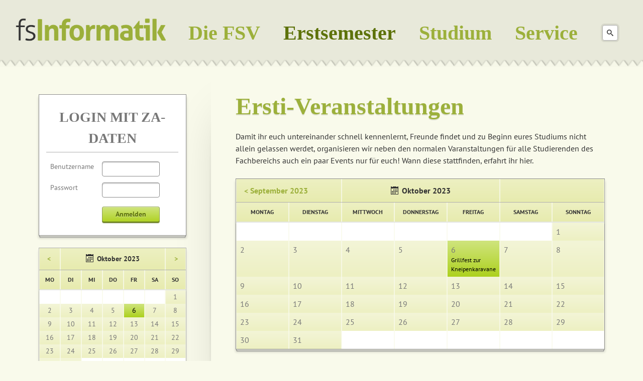

--- FILE ---
content_type: text/html; charset=utf-8
request_url: https://fachschaftinformatik.de/ersti-veranstaltungen.html?month=202310
body_size: 6242
content:
<!doctype html>
<!--[if lt IE 8]>      <html class="no-js lt-ie10 lt-ie9 lt-ie8" lang="de"> <![endif]-->
<!--[if IE 8]>         <html class="no-js lt-ie10 lt-ie9" lang="de"> <![endif]-->
<!--[if IE 9]>         <html class="no-js lt-ie10" lang="de"> <![endif]-->
<!--[if gt IE 9]><!--> <html class="no-js" lang="de"> <!--<![endif]-->
<head>

	<meta charset="utf-8">
	<meta http-equiv="X-UA-Compatible" content="IE=edge,chrome=1">

	<title>Ersti-Veranstaltungen - fsInformatik - WHS</title>

	<base href="https://fachschaftinformatik.de/">

		
	<meta name="robots" content="index,follow">
	<meta name="description" content="">
	<meta name="keywords" content="">
	<meta property="og:image" content="https://fachschaftinformatik.de/files/fsInformatik/infografiken/info.jpg"/>
 	<meta property="og:image" content="https://fachschaftinformatik.de/files/fsInformatik/infografiken/education.jpg"/>
 	<meta property="og:url" content="https://fachschaftinformatik.de/ersti-veranstaltungen.html?month=202310"/>
 	<meta property="og:title" content="Ersti-Veranstaltungen - fsInformatik - WHS"/>
 	<meta property="og:description" content=""/>
 	
	<meta name="viewport" content="width=device-width,initial-scale=1">

	<link rel="shortcut icon" type="image/x-icon" href="files/eightytwenty/fsv_favicon.ico">
	<link rel="apple-touch-icon" href="files/eightytwenty/apple-touch-icon.ico">

	
	<script src="files/eightytwenty/js/modernizr-2.6.2.min.js"></script>

	<link rel="stylesheet" href="assets/css/a406de18e9a7.css">
<link type="application/rss+xml" rel="alternate" href="https://fachschaftinformatik.de/share/news-der-fsv-informatik-rss.xml" title="News der FSV Informatik &#40;RSS&#41;">
<link type="application/rss+xml" rel="alternate" href="https://fachschaftinformatik.de/share/ersti-veranstaltungen.xml" title="Ersti-Veranstaltungen &#40;RSS&#41;">
<link type="application/rss+xml" rel="alternate" href="https://fachschaftinformatik.de/share/fsv-events.xml" title="FSV-Events &#40;RSS&#41;">
		<script src="assets/js/f4229345201d.js"></script>
	<script src='https://www.google.com/recaptcha/api.js'></script>
</head>
<body id="top" class="mac chrome webkit ch131">
	<!--[if lt IE 8]>
		<p class="chromeframe">You are using an outdated browser. <a href="http://browsehappy.com/">Upgrade your browser today</a> or <a href="http://www.google.com/chromeframe/?redirect=true">install Google Chrome Frame</a> to better experience this site.</p>
	<![endif]-->
	<div id="wrapper">
		<header>
<!-- indexer::stop -->

			<hgroup id="logo">
				<h1><a href="./"><img src="files/fsInformatik/FSV-Logo.png" alt="Fachschaft Informatik - WHS" /></a></h1>
			</hgroup>
			
<!-- indexer::continue -->
			
<!-- indexer::stop -->
							<section>
					
<!-- indexer::stop -->
<nav class="mod_navigation block" id="nav-main">

  
  <a href="ersti-veranstaltungen.html?month=202310#skipNavigation15" class="invisible">Navigation überspringen</a>

  <ul>
						<li class="submenu first">
				<a href="#" title="Die FSV" class="submenu first">Die FSV</a>
				<ul>
						<li class="first">
				<a href="was_machen_wir.html" title="Was machen wir?" class="first">Was machen wir?</a>
							</li>
								<li>
				<a href="mitglieder.html" title="Mitglieder">Mitglieder</a>
							</li>
								<li>
				<a href="termine.html" title="Termine">Termine</a>
							</li>
								<li>
				<a href="galerie.html" title="Galerie">Galerie</a>
							</li>
								<li class="last">
				<a href="kontakt.html" title="Kontakt" class="last">Kontakt</a>
							</li>
			</ul>
			</li>
								<li class="submenu trail">
				<a href="#" title="Erstsemester" class="submenu trail">Erstsemester</a>
				<ul>
						<li class="sibling first">
				<a href="o-tutorium.html" title="O-Tutorium" class="sibling first">O-Tutorium</a>
							</li>
								<li class="sibling">
				<a href="gruppen.html" title="Discord- &amp; WhatsApp-Gruppen" class="sibling">Discord- &amp; WhatsApp-Gruppen</a>
							</li>
								<li class="sibling">
				<a href="faq.html" title="FAQ" class="sibling">FAQ</a>
							</li>
								<li class="active active last">
				<a href="ersti-veranstaltungen.html" title="Ersti-Veranstaltungen" class="active last">Ersti-Veranstaltungen</a>
							</li>
			</ul>
			</li>
								<li class="submenu">
				<a href="#" title="Studium" class="submenu">Studium</a>
				<ul>
						<li class="first">
				<a href="studium/lern-cafe.html" title="Lern Café" class="first">Lern Café</a>
							</li>
								<li>
				<a href="studium/stundenplan.html" title="Stundenplan">Stundenplan</a>
							</li>
								<li>
				<a href="skripte.html" title="Skripte">Skripte</a>
							</li>
								<li>
				<a href="klausurrekonstruktionen.html" title="Klausurrekonstruktionen">Klausurrekonstruktionen</a>
							</li>
								<li class="last">
				<a href="informationssysteme.html" title="Informationssysteme" class="last">Informationssysteme</a>
							</li>
			</ul>
			</li>
								<li class="submenu last">
				<a href="#" title="Service" class="submenu last">Service</a>
				<ul>
						<li class="first">
				<a href="service/verleih.html" title="Verleih-Katalog" class="first">Verleih</a>
							</li>
								<li>
				<a href="azure.html" title="Microsoft Programme">Microsoft Programme</a>
							</li>
								<li>
				<a href="stellenausschreibungen.html" title="Stellenausschreibungen">Stellenausschreibungen</a>
							</li>
								<li>
				<a href="service/hochschulgremien.html" title="Hochschulgremien">Hochschulgremien</a>
							</li>
								<li class="last">
				<a href="links.html" title="Linksammlung" class="last">Linksammlung</a>
							</li>
			</ul>
			</li>
			</ul>

  <a id="skipNavigation15" class="invisible">&nbsp;</a>

</nav>
<!-- indexer::continue -->

<!-- indexer::stop -->
<nav class="mod_navigation block">

  
  <a href="ersti-veranstaltungen.html?month=202310#skipNavigation16" class="invisible">Navigation überspringen</a>

  <select id="nav-main-mobile" class="tl_chosen chzn-done">
	<option value="./">Startseite</option>
			<option value="#">
			 Die FSV		</option>
					<option value="was_machen_wir.html">
			– Was machen wir?		</option>
					<option value="mitglieder.html">
			– Mitglieder		</option>
					<option value="termine.html">
			– Termine		</option>
					<option value="galerie.html">
			– Galerie		</option>
					<option value="kontakt.html">
			– Kontakt		</option>
						<option value="#">
			 Erstsemester		</option>
					<option value="o-tutorium.html">
			– O-Tutorium		</option>
					<option value="gruppen.html">
			– Discord- &amp; WhatsApp-Gruppen		</option>
					<option value="faq.html">
			– FAQ		</option>
					<option value="ersti-veranstaltungen.html" selected="selected">
			– Ersti-Veranstaltungen		</option>
						<option value="#">
			 Studium		</option>
					<option value="studium/lern-cafe.html">
			– Lern Café		</option>
					<option value="studium/stundenplan.html">
			– Stundenplan		</option>
					<option value="skripte.html">
			– Skripte		</option>
					<option value="klausurrekonstruktionen.html">
			– Klausurrekonstruktionen		</option>
					<option value="informationssysteme.html">
			– Informationssysteme		</option>
						<option value="#">
			 Service		</option>
					<option value="service/verleih.html">
			– Verleih		</option>
					<option value="azure.html">
			– Microsoft Programme		</option>
					<option value="stellenausschreibungen.html">
			– Stellenausschreibungen		</option>
					<option value="service/hochschulgremien.html">
			– Hochschulgremien		</option>
					<option value="links.html">
			– Linksammlung		</option>
				</select>
  <a id="skipNavigation16" class="invisible">&nbsp;</a>

</nav>
<!-- indexer::continue -->
				</section>
						
			<!--<form id="nav-search" action="" method="get">-->
			<form id="nav-search" action="suche.html" method="get">
				<input type="search" name="keywords" />
				<button type="submit">Suchen</button>
			</form>
<!-- indexer::continue -->
		</header>
		<div id="content-wrapper">
		
			<section role="main" id="content">
				
<div class="mod_article first last block" id="ersti-veranstaltungen">

  
  
<h1 class="ce_headline first">
  Ersti-Veranstaltungen</h1>

<div class="ce_text block">

  
  
      <p>Damit ihr euch untereinander schnell kennenlernt, Freunde findet und zu Beginn eures Studiums nicht allein gelassen werdet, organisieren wir neben den normalen Varanstaltungen für alle Studierenden des Fachbereichs auch ein paar Events nur für euch! Wann diese stattfinden, erfahrt ihr hier.</p>  
  
  

</div>

<!-- indexer::stop -->
<div class="mod_calendar block">

  
  
  
<table class="calendar">
<thead>
  <tr>
    <th colspan="2" class="head previous"><a href="ersti-veranstaltungen.html?month=202309" title="September 2023">&lt; September 2023</a></th>
    <th colspan="3" class="head current">Oktober 2023</th>
    <th colspan="2" class="head next">&nbsp;</th>
  </tr>
  <tr>
          <th class="label col_first">Mo<span>ntag</span></th>
          <th class="label">Di<span>enstag</span></th>
          <th class="label">Mi<span>ttwoch</span></th>
          <th class="label">Do<span>nnerstag</span></th>
          <th class="label">Fr<span>eitag</span></th>
          <th class="label weekend">Sa<span>mstag</span></th>
          <th class="label col_last weekend">So<span>nntag</span></th>
      </tr>
</thead>
<tbody>
      <tr class="week_0 first">
              <td class="days empty col_first">
          <div class="header">&nbsp;</div>
                  </td>
              <td class="days empty">
          <div class="header">&nbsp;</div>
                  </td>
              <td class="days empty">
          <div class="header">&nbsp;</div>
                  </td>
              <td class="days empty">
          <div class="header">&nbsp;</div>
                  </td>
              <td class="days empty">
          <div class="header">&nbsp;</div>
                  </td>
              <td class="days empty weekend">
          <div class="header">&nbsp;</div>
                  </td>
              <td class="days weekend col_last">
          <div class="header">1</div>
                  </td>
          </tr>
      <tr class="week_1">
              <td class="days col_first">
          <div class="header">2</div>
                  </td>
              <td class="days">
          <div class="header">3</div>
                  </td>
              <td class="days">
          <div class="header">4</div>
                  </td>
              <td class="days">
          <div class="header">5</div>
                  </td>
              <td class="days active">
          <div class="header">6</div>
                      <div class="event cal_4 bygone">
              <a href="ersti-veranstaltungen/grillfest-zur-kneipenkaravane.html" title="Grillfest zur Kneipenkaravane (Freitag, 06.10.2023, 14:00 - 17:00)">Grillfest zur Kneipenkaravane</a>
            </div>
                  </td>
              <td class="days weekend">
          <div class="header">7</div>
                  </td>
              <td class="days weekend col_last">
          <div class="header">8</div>
                  </td>
          </tr>
      <tr class="week_2">
              <td class="days col_first">
          <div class="header">9</div>
                  </td>
              <td class="days">
          <div class="header">10</div>
                  </td>
              <td class="days">
          <div class="header">11</div>
                  </td>
              <td class="days">
          <div class="header">12</div>
                  </td>
              <td class="days">
          <div class="header">13</div>
                  </td>
              <td class="days weekend">
          <div class="header">14</div>
                  </td>
              <td class="days weekend col_last">
          <div class="header">15</div>
                  </td>
          </tr>
      <tr class="week_3">
              <td class="days col_first">
          <div class="header">16</div>
                  </td>
              <td class="days">
          <div class="header">17</div>
                  </td>
              <td class="days">
          <div class="header">18</div>
                  </td>
              <td class="days">
          <div class="header">19</div>
                  </td>
              <td class="days">
          <div class="header">20</div>
                  </td>
              <td class="days weekend">
          <div class="header">21</div>
                  </td>
              <td class="days weekend col_last">
          <div class="header">22</div>
                  </td>
          </tr>
      <tr class="week_4">
              <td class="days col_first">
          <div class="header">23</div>
                  </td>
              <td class="days">
          <div class="header">24</div>
                  </td>
              <td class="days">
          <div class="header">25</div>
                  </td>
              <td class="days">
          <div class="header">26</div>
                  </td>
              <td class="days">
          <div class="header">27</div>
                  </td>
              <td class="days weekend">
          <div class="header">28</div>
                  </td>
              <td class="days weekend col_last">
          <div class="header">29</div>
                  </td>
          </tr>
      <tr class="week_5 last">
              <td class="days col_first">
          <div class="header">30</div>
                  </td>
              <td class="days">
          <div class="header">31</div>
                  </td>
              <td class="days empty">
          <div class="header">&nbsp;</div>
                  </td>
              <td class="days empty">
          <div class="header">&nbsp;</div>
                  </td>
              <td class="days empty">
          <div class="header">&nbsp;</div>
                  </td>
              <td class="days empty weekend">
          <div class="header">&nbsp;</div>
                  </td>
              <td class="days empty weekend col_last">
          <div class="header">&nbsp;</div>
                  </td>
          </tr>
  </tbody>
</table>


</div>
<!-- indexer::continue -->

<div class="ce_text block">

  
  
      <p><span class="confirmation information">Dieser Kalender kann auch abonniert werden - füge dazu einfach die ICS-Datei unter der URL <a href="ersti-events.ics">https://fachschaftinformatik.de/ersti-events.ics</a> zu Deinem Kalender hinzu.</span></p>  
  
  

</div>

<!-- indexer::stop -->
<div class="mod_eventlist block">

  
  
  
<div class="empty">Aktuell sind keine Termine vorhanden.</div>

  

</div>
<!-- indexer::continue -->

  
</div>
			</section>
					<aside id="sidebar">
				
<!-- indexer::stop -->
<div class="mod_login paperSheetBox two_column tableform login block">

      <h2>Login mit ZA-Daten</h2>
  
  <form action="ersti-veranstaltungen.html?month=202310" id="tl_login" method="post">
    <div class="formbody">
            <input type="hidden" name="FORM_SUBMIT" value="tl_login">
      <input type="hidden" name="REQUEST_TOKEN" value="f9f84c6c612eab2b79e7cc379f421289">
      <table>
        <tr class="row_0 row_first">
          <td class="col_0 col_first"><label for="username">Benutzername</label></td>
          <td class="col_1 col_last"><input type="text" name="username" id="username" class="text" value=""></td>
        </tr>
        <tr class="row_1">
          <td class="col_0 col_first"><label for="password">Passwort</label></td>
          <td class="col_1 col_last"><input type="password" name="password" id="password" class="text password" value=""></td>
        </tr>
                <tr class="row_2 row_last">
          <td class="col_0 col_first">&nbsp;</td>
          <td class="col_1 col_last"><div class="submit_container"><input type="submit" class="submit" value="Anmelden"></div></td>
        </tr>
      </table>
    </div>
  </form>

</div>
<!-- indexer::continue -->

<!-- indexer::stop -->
<div class="mod_calendar block">

  
  
  
<table class="minicalendar">
<thead>
  <tr>
    <th class="head previous"><a href="ersti-veranstaltungen.html?month=202309" rel="nofollow" title="September 2023">&lt;</a></th>
    <th colspan="5" class="head current">Oktober 2023</th>
    <th class="head next"><a href="ersti-veranstaltungen.html?month=202311" rel="nofollow" title="November 2023">&gt;</a></th>
  </tr>
  <tr>
          <th class="label col_first">Mo<span class="invisible">ntag</span></th>
          <th class="label">Di<span class="invisible">enstag</span></th>
          <th class="label">Mi<span class="invisible">ttwoch</span></th>
          <th class="label">Do<span class="invisible">nnerstag</span></th>
          <th class="label">Fr<span class="invisible">eitag</span></th>
          <th class="label weekend">Sa<span class="invisible">mstag</span></th>
          <th class="label col_last weekend">So<span class="invisible">nntag</span></th>
      </tr>
</thead>
<tbody>
      <tr class="week_0 first">
                        <td class="days empty col_first">&nbsp;</td>
                                <td class="days empty">&nbsp;</td>
                                <td class="days empty">&nbsp;</td>
                                <td class="days empty">&nbsp;</td>
                                <td class="days empty">&nbsp;</td>
                                <td class="days empty weekend">&nbsp;</td>
                                <td class="days weekend col_last">1</td>
                  </tr>
      <tr class="week_1">
                        <td class="days col_first">2</td>
                                <td class="days">3</td>
                                <td class="days">4</td>
                                <td class="days">5</td>
                                <td class="days active"><a href="termine.html?day=20231006" title="1 Event(s)">6</a></td>
                                <td class="days weekend">7</td>
                                <td class="days weekend col_last">8</td>
                  </tr>
      <tr class="week_2">
                        <td class="days col_first">9</td>
                                <td class="days">10</td>
                                <td class="days">11</td>
                                <td class="days">12</td>
                                <td class="days">13</td>
                                <td class="days weekend">14</td>
                                <td class="days weekend col_last">15</td>
                  </tr>
      <tr class="week_3">
                        <td class="days col_first">16</td>
                                <td class="days">17</td>
                                <td class="days">18</td>
                                <td class="days">19</td>
                                <td class="days">20</td>
                                <td class="days weekend">21</td>
                                <td class="days weekend col_last">22</td>
                  </tr>
      <tr class="week_4">
                        <td class="days col_first">23</td>
                                <td class="days">24</td>
                                <td class="days">25</td>
                                <td class="days">26</td>
                                <td class="days">27</td>
                                <td class="days weekend">28</td>
                                <td class="days weekend col_last">29</td>
                  </tr>
      <tr class="week_5 last">
                        <td class="days col_first">30</td>
                                <td class="days">31</td>
                                <td class="days empty">&nbsp;</td>
                                <td class="days empty">&nbsp;</td>
                                <td class="days empty">&nbsp;</td>
                                <td class="days empty weekend">&nbsp;</td>
                                <td class="days empty weekend col_last">&nbsp;</td>
                  </tr>
  </tbody>
</table>


</div>
<!-- indexer::continue -->

<!-- indexer::stop -->
<div class="mod_eventlist paperSheetBox block">

      <h2>Eventübersicht</h2>
  
  
  
<div class="empty">Aktuell sind keine Termine vorhanden.</div>

  

</div>
<!-- indexer::continue -->
			</aside>
						</div>
			<footer>
		
<!-- indexer::stop -->
<nav class="mod_customnav block" id="meta_nav">

  
  <a href="ersti-veranstaltungen.html?month=202310#skipNavigation37" class="invisible">Navigation überspringen</a>

  <ul>
			<li class="first">
			<a href="home.html" title="Home" class="first">Home</a>
					</li>
			<li>
			<a href="faq.html" title="FAQ">FAQ</a>
					</li>
			<li class="impressum">
			<a href="impressum.html" title="Impressum" class="impressum">Impressum</a>
					</li>
			<li class="impressum last">
			<a href="datenschutzerklaerung.html" title="Datenschutzerklärung" class="impressum last">Datenschutzerklärung</a>
					</li>
	</ul>

  <a id="skipNavigation37" class="invisible">&nbsp;</a>

</nav>
<!-- indexer::continue -->
			<ul id="footer-info">
				<li><img src="https://fachschaftinformatik.de/files/eightytwenty/img/logo-rocksolid-themes.png" /></li>
				<li><a class="socialmedia" href="https://www.facebook.com/fachschaft.informatik" target="_blank" data-icon="">Facebook</a></li>
				<li><a class="socialmedia" href="https://twitter.com/fs_Informatik" target="_blank" data-icon="">Twitter</a></li>
				<li><a class="socialmedia" href="https://www.instagram.com/fs_informatik/" target="_blank" data-icon="">Instagram</a></li>
			</ul>
		</footer>
		</div>

	<script src="files/eightytwenty/js/script.js"></script>
	
<script src="assets/jquery/ui/1.10.4/jquery-ui.min.js"></script>
<script>
  (function($) {
    $(document).ready(function() {
      $(document).accordion({
        // Put custom options here
        heightStyle: 'content',
        header: 'div.toggler',
        collapsible: true
      });
      var activate = function(tog) {
        var tgs = $('div.toggler');
        tgs.removeClass('active');
        tog.addClass('active');
        tgs.next('div.accordion').attr('aria-hidden', 'true');
        tog.next('div.accordion').attr('aria-hidden', 'false');
      };
      $('div.toggler').focus(function() {
        $('div.toggler').attr('tabindex', 0);
        $(this).attr('tabindex', -1);
      }).blur(function() {
        $(this).attr('tabindex', 0);
      }).click(function() {
        activate($(this));
      }).keypress(function(event) {
        if (event.keyCode == 13) activate($(this));
      });
    });
  })(jQuery);
</script>

<script src="assets/jquery/mediaelement/2.14.2/js/mediaelement-and-player.min.js"></script>
<script>
  (function($) {
    $(document).ready(function() {
      $('video,audio').mediaelementplayer({
        // Put custom options here
        pluginPath: '/assets/jquery/mediaelement/2.14.2/',
        flashName: 'legacy/flashmediaelement.swf',
        silverlightName: 'legacy/silverlightmediaelement.xap'
      });
    });
  })(jQuery);
</script>

<script src="assets/jquery/colorbox/1.5.8/js/colorbox.min.js"></script>
<script>
(function($) {
  $(document).ready(function() {
    $('a[data-lightbox]').map(function() {
      $(this).colorbox({
        // Put custom options here
        maxWidth:'90%',
        maxHeight:'90%',
        loop:false,
        rel:$(this).attr('data-lightbox')
      });
    });
  });
})(jQuery);
</script>

<script src="assets/swipe/2.0/js/swipe.min.js"></script>
<script>
  (function($) {
    $(document).ready(function() {
      $('.ce_sliderStart').each(function(i, cte) {
        var s = $('.content-slider', cte)[0],
            c = s.getAttribute('data-config').split(',');
        new Swipe(s, {
          // Put custom options here
          'auto': parseInt(c[0]),
          'speed': parseInt(c[1]),
          'startSlide': parseInt(c[2]),
          'continuous': parseInt(c[3]),
          'menu': $('.slider-control', cte)[0]
        });
      });
    });
  })(jQuery);
</script>

<script src="assets/jquery/tablesorter/2.0.5/js/tablesorter.js"></script>
<script>
  (function($) {
    $(document).ready(function() {
      $('.ce_table .sortable').each(function(i, table) {
        $(table).tablesorter();
      });
    });
  })(jQuery);
</script>

<script src="assets/mootools/mediabox/1.4.6/js/mediabox.js"></script>
<script>
  (function($) {
    window.addEvent('domready', function() {
      var links = $$('a').filter(function(el) {
        return el.getAttribute('data-lightbox') != null;
      });
      $$(links).mediabox({
        // Put custom options here
      }, function(el) {
    	  return [el.href, el.title, el.getAttribute('data-lightbox')];
      }, function(el) {
        var data = this.getAttribute('data-lightbox').split(' ');
        return (this == el) || (data[0] && el.getAttribute('data-lightbox').match(data[0]));
      });
      $('mbImage').addEvent('swipe', function(e) {
        (e.direction == 'left') ? $('mbNextLink').fireEvent('click') : $('mbPrevLink').fireEvent('click');
      });
    });
  })(document.id);
</script>

<script src="assets/mootools/tablesort/js/tablesort.js"></script>
<script>
  (function() {
    window.addEvent('domready', function() {
      $$('.ce_table .sortable').each(function(table) {
        new TableSort(table, '.', ',');
      });
    });
  })();
</script>


<!-- Piwik -->
<script type="text/javascript">
  var _paq = _paq || [];
  _paq.push(['trackPageView']);
  _paq.push(['enableLinkTracking']);
  (function() {
    var u=(("https:" == document.location.protocol) ? "https" : "http") + "://piwik.fachschaftinformatik.de/";
    _paq.push(['setTrackerUrl', u+'piwik.php']);
    _paq.push(['setSiteId', 1]);
    var d=document, g=d.createElement('script'), s=d.getElementsByTagName('script')[0]; g.type='text/javascript';
    g.defer=true; g.async=true; g.src=u+'piwik.js'; s.parentNode.insertBefore(g,s);
  })();
</script>
<noscript><p><img src="http://piwik.fachschaftinformatik.de/piwik.php?idsite=1" style="border:0;" alt="" /></p></noscript>
<!-- End Piwik Code -->


</body>
</html>


--- FILE ---
content_type: text/css
request_url: https://fachschaftinformatik.de/assets/css/a406de18e9a7.css
body_size: 139577
content:
/* Contao Open Source CMS, (c) 2005-2014 Leo Feyer, LGPL license */
@media(max-width:767px){#wrapper{margin:0;width:auto}#container{padding-left:0;padding-right:0}#main,#left,#right{float:none;width:auto}#left{right:0;margin-left:0}#right{margin-right:0}}img{max-width:100%;height:auto}.ie7 img{-ms-interpolation-mode:bicubic}.ie8 img{width:auto}
.rs-columns {
  clear: both;
  display: inline-block;
  width: 100%;
}

.rs-column {
  float: left;
  width: 100%;
  margin-top: 7.69231%;
  margin-right: 7.69231%;
}
.rs-column.-large-first {
  clear: left;
}
.rs-column.-large-last {
  margin-right: -5px;
}
.rs-column.-large-first-row {
  margin-top: 0;
}
.rs-column.-large-col-1-1 {
  width: 100%;
}
.rs-column.-large-col-2-1 {
  width: 46.15385%;
}
.rs-column.-large-col-2-2 {
  width: 100%;
}
.rs-column.-large-col-3-1 {
  width: 28.20513%;
}
.rs-column.-large-col-3-2 {
  width: 64.10256%;
}
.rs-column.-large-col-3-3 {
  width: 100%;
}
.rs-column.-large-col-4-1 {
  width: 19.23077%;
}
.rs-column.-large-col-4-2 {
  width: 46.15385%;
}
.rs-column.-large-col-4-3 {
  width: 73.07692%;
}
.rs-column.-large-col-4-4 {
  width: 100%;
}
.rs-column.-large-col-5-1 {
  width: 13.84615%;
}
.rs-column.-large-col-5-2 {
  width: 35.38462%;
}
.rs-column.-large-col-5-3 {
  width: 56.92308%;
}
.rs-column.-large-col-5-4 {
  width: 78.46154%;
}
.rs-column.-large-col-5-5 {
  width: 100%;
}
.rs-column.-large-col-6-1 {
  width: 10.25641%;
}
.rs-column.-large-col-6-2 {
  width: 28.20513%;
}
.rs-column.-large-col-6-3 {
  width: 46.15385%;
}
.rs-column.-large-col-6-4 {
  width: 64.10256%;
}
.rs-column.-large-col-6-5 {
  width: 82.05128%;
}
.rs-column.-large-col-6-6 {
  width: 100%;
}
@media screen and (max-width: 900px) {
  .rs-column {
    margin-top: 7.69231%;
    margin-right: 7.69231%;
  }
  .rs-column.-large-first {
    clear: none;
  }
  .rs-column.-large-last {
    margin-right: 7.69231%;
  }
  .rs-column.-large-first-row {
    margin-top: 7.69231%;
  }
  .rs-column.-medium-first {
    clear: left;
  }
  .rs-column.-medium-last {
    margin-right: -5px;
  }
  .rs-column.-medium-first-row {
    margin-top: 0;
  }
  .rs-column.-medium-col-1-1 {
    width: 100%;
  }
  .rs-column.-medium-col-2-1 {
    width: 46.15385%;
  }
  .rs-column.-medium-col-2-2 {
    width: 100%;
  }
  .rs-column.-medium-col-3-1 {
    width: 28.20513%;
  }
  .rs-column.-medium-col-3-2 {
    width: 64.10256%;
  }
  .rs-column.-medium-col-3-3 {
    width: 100%;
  }
  .rs-column.-medium-col-4-1 {
    width: 19.23077%;
  }
  .rs-column.-medium-col-4-2 {
    width: 46.15385%;
  }
  .rs-column.-medium-col-4-3 {
    width: 73.07692%;
  }
  .rs-column.-medium-col-4-4 {
    width: 100%;
  }
  .rs-column.-medium-col-5-1 {
    width: 13.84615%;
  }
  .rs-column.-medium-col-5-2 {
    width: 35.38462%;
  }
  .rs-column.-medium-col-5-3 {
    width: 56.92308%;
  }
  .rs-column.-medium-col-5-4 {
    width: 78.46154%;
  }
  .rs-column.-medium-col-5-5 {
    width: 100%;
  }
  .rs-column.-medium-col-6-1 {
    width: 10.25641%;
  }
  .rs-column.-medium-col-6-2 {
    width: 28.20513%;
  }
  .rs-column.-medium-col-6-3 {
    width: 46.15385%;
  }
  .rs-column.-medium-col-6-4 {
    width: 64.10256%;
  }
  .rs-column.-medium-col-6-5 {
    width: 82.05128%;
  }
  .rs-column.-medium-col-6-6 {
    width: 100%;
  }
}
@media screen and (max-width: 599px) {
  .rs-column {
    margin-right: 7.69231%;
  }
  .rs-column.-medium-first {
    clear: none;
  }
  .rs-column.-medium-last {
    margin-right: 7.69231%;
  }
  .rs-column.-medium-first-row {
    margin-top: 7.69231%;
  }
  .rs-column.-small-first {
    clear: left;
  }
  .rs-column.-small-last {
    margin-right: -5px;
  }
  .rs-column.-small-first-row {
    margin-top: 0;
  }
  .rs-column.-small-col-1-1 {
    width: 100%;
  }
  .rs-column.-small-col-2-1 {
    width: 46.15385%;
  }
  .rs-column.-small-col-2-2 {
    width: 100%;
  }
  .rs-column.-small-col-3-1 {
    width: 28.20513%;
  }
  .rs-column.-small-col-3-2 {
    width: 64.10256%;
  }
  .rs-column.-small-col-3-3 {
    width: 100%;
  }
  .rs-column.-small-col-4-1 {
    width: 19.23077%;
  }
  .rs-column.-small-col-4-2 {
    width: 46.15385%;
  }
  .rs-column.-small-col-4-3 {
    width: 73.07692%;
  }
  .rs-column.-small-col-4-4 {
    width: 100%;
  }
  .rs-column.-small-col-5-1 {
    width: 13.84615%;
  }
  .rs-column.-small-col-5-2 {
    width: 35.38462%;
  }
  .rs-column.-small-col-5-3 {
    width: 56.92308%;
  }
  .rs-column.-small-col-5-4 {
    width: 78.46154%;
  }
  .rs-column.-small-col-5-5 {
    width: 100%;
  }
  .rs-column.-small-col-6-1 {
    width: 10.25641%;
  }
  .rs-column.-small-col-6-2 {
    width: 28.20513%;
  }
  .rs-column.-small-col-6-3 {
    width: 46.15385%;
  }
  .rs-column.-small-col-6-4 {
    width: 64.10256%;
  }
  .rs-column.-small-col-6-5 {
    width: 82.05128%;
  }
  .rs-column.-small-col-6-6 {
    width: 100%;
  }
}

/* MediaElement.js 2.14.2, (c) 2010-2013 John Dyer <http://j.hn>, MIT license */
.mejs-container{position:relative;background:#000;font-family:Helvetica,Arial;text-align:left;vertical-align:top;text-indent:0}.mejs-audio{margin-top:18px}.me-plugin{position:absolute}.mejs-embed,.mejs-embed body{width:100%;height:100%;margin:0;padding:0;background:#000;overflow:hidden}.mejs-fullscreen{overflow:hidden !important}.mejs-container-fullscreen{position:fixed;left:0;top:0;right:0;bottom:0;overflow:hidden;z-index:1000}.mejs-container-fullscreen .mejs-mediaelement,.mejs-container-fullscreen video{width:100%;height:100%}.mejs-clear{clear:both}.mejs-background{position:absolute;top:0;left:0}.mejs-mediaelement{position:absolute;top:0;left:0;width:100%;height:100%}.mejs-poster{position:absolute;top:0;left:0;background-size:contain;background-position:50% 50%;background-repeat:no-repeat}:root .mejs-poster img{display:none}.mejs-poster img{border:0;padding:0;border:0}.mejs-overlay{position:absolute;top:0;left:0}.mejs-overlay-play{cursor:pointer}.mejs-overlay-button{position:absolute;top:50%;left:50%;width:100px;height:100px;margin:-50px 0 0 -50px;background:url("../../assets/jquery/mediaelement/2.14.2/images/bigplay.svg") no-repeat}.no-svg .mejs-overlay-button{background-image:url("../../assets/jquery/mediaelement/2.14.2/images/bigplay.png")}.mejs-overlay:hover .mejs-overlay-button{background-position:0 -100px}.mejs-overlay-loading{position:absolute;top:50%;left:50%;width:80px;height:80px;margin:-40px 0 0 -40px;background:#333;background:url("../../assets/jquery/mediaelement/2.14.2/images/background.png");background:rgba(0,0,0,0.9);background:-webkit-gradient(linear,0 0,0 100%,from(rgba(50,50,50,0.9)),to(rgba(0,0,0,0.9)));background:-webkit-linear-gradient(top,rgba(50,50,50,0.9),rgba(0,0,0,0.9));background:-moz-linear-gradient(top,rgba(50,50,50,0.9),rgba(0,0,0,0.9));background:-o-linear-gradient(top,rgba(50,50,50,0.9),rgba(0,0,0,0.9));background:-ms-linear-gradient(top,rgba(50,50,50,0.9),rgba(0,0,0,0.9));background:linear-gradient(rgba(50,50,50,0.9),rgba(0,0,0,0.9))}.mejs-overlay-loading span{display:block;width:80px;height:80px;background:transparent url("../../assets/jquery/mediaelement/2.14.2/images/loading.gif") 50% 50% no-repeat}.mejs-container .mejs-controls{position:absolute;list-style-type:none;margin:0;padding:0;bottom:0;left:0;background:url("../../assets/jquery/mediaelement/2.14.2/images/background.png");background:rgba(0,0,0,0.7);background:-webkit-gradient(linear,0 0,0 100%,from(rgba(50,50,50,0.7)),to(rgba(0,0,0,0.7)));background:-webkit-linear-gradient(top,rgba(50,50,50,0.7),rgba(0,0,0,0.7));background:-moz-linear-gradient(top,rgba(50,50,50,0.7),rgba(0,0,0,0.7));background:-o-linear-gradient(top,rgba(50,50,50,0.7),rgba(0,0,0,0.7));background:-ms-linear-gradient(top,rgba(50,50,50,0.7),rgba(0,0,0,0.7));background:linear-gradient(rgba(50,50,50,0.7),rgba(0,0,0,0.7));height:30px;width:100%}.mejs-container .mejs-controls div{list-style-type:none;background-image:none;display:block;float:left;margin:0;padding:0;width:26px;height:26px;font-size:11px;line-height:11px;font-family:Helvetica,Arial;border:0}.mejs-controls .mejs-button button{cursor:pointer;display:block;font-size:0;line-height:0;text-decoration:none;margin:7px 5px;padding:0;position:absolute;height:16px;width:16px;border:0;background:transparent url("../../assets/jquery/mediaelement/2.14.2/images/controls.svg") no-repeat}.no-svg .mejs-controls .mejs-button button{background-image:url("../../assets/jquery/mediaelement/2.14.2/images/controls.png")}.mejs-controls .mejs-button button:focus{outline:dotted 1px #999}.mejs-container .mejs-controls .mejs-time{color:#fff;display:block;height:17px;width:auto;padding:8px 3px 0 3px;overflow:hidden;text-align:center;-moz-box-sizing:content-box;-webkit-box-sizing:content-box;box-sizing:content-box}.mejs-container .mejs-controls .mejs-time span{color:#fff;font-size:11px;line-height:12px;display:block;float:left;margin:1px 2px 0 0;width:auto}.mejs-controls .mejs-play button{background-position:0 0}.mejs-controls .mejs-pause button{background-position:0 -16px}.mejs-controls .mejs-stop button{background-position:-112px 0}.mejs-controls div.mejs-time-rail{direction:ltr;width:200px;padding-top:5px}.mejs-controls .mejs-time-rail span{display:block;position:absolute;width:180px;height:10px;-webkit-border-radius:2px;-moz-border-radius:2px;border-radius:2px;cursor:pointer}.mejs-controls .mejs-time-rail .mejs-time-total{margin:5px;background:#333;background:rgba(50,50,50,0.8);background:-webkit-gradient(linear,0 0,0 100%,from(rgba(30,30,30,0.8)),to(rgba(60,60,60,0.8)));background:-webkit-linear-gradient(top,rgba(30,30,30,0.8),rgba(60,60,60,0.8));background:-moz-linear-gradient(top,rgba(30,30,30,0.8),rgba(60,60,60,0.8));background:-o-linear-gradient(top,rgba(30,30,30,0.8),rgba(60,60,60,0.8));background:-ms-linear-gradient(top,rgba(30,30,30,0.8),rgba(60,60,60,0.8));background:linear-gradient(rgba(30,30,30,0.8),rgba(60,60,60,0.8))}.mejs-controls .mejs-time-rail .mejs-time-buffering{width:100%;background-image:-o-linear-gradient(-45deg,rgba(255,255,255,0.15) 25%,transparent 25%,transparent 50%,rgba(255,255,255,0.15) 50%,rgba(255,255,255,0.15) 75%,transparent 75%,transparent);background-image:-webkit-gradient(linear,0 100%,100% 0,color-stop(0.25,rgba(255,255,255,0.15)),color-stop(0.25,transparent),color-stop(0.5,transparent),color-stop(0.5,rgba(255,255,255,0.15)),color-stop(0.75,rgba(255,255,255,0.15)),color-stop(0.75,transparent),to(transparent));background-image:-webkit-linear-gradient(-45deg,rgba(255,255,255,0.15) 25%,transparent 25%,transparent 50%,rgba(255,255,255,0.15) 50%,rgba(255,255,255,0.15) 75%,transparent 75%,transparent);background-image:-moz-linear-gradient(-45deg,rgba(255,255,255,0.15) 25%,transparent 25%,transparent 50%,rgba(255,255,255,0.15) 50%,rgba(255,255,255,0.15) 75%,transparent 75%,transparent);background-image:-ms-linear-gradient(-45deg,rgba(255,255,255,0.15) 25%,transparent 25%,transparent 50%,rgba(255,255,255,0.15) 50%,rgba(255,255,255,0.15) 75%,transparent 75%,transparent);background-image:linear-gradient(-45deg,rgba(255,255,255,0.15) 25%,transparent 25%,transparent 50%,rgba(255,255,255,0.15) 50%,rgba(255,255,255,0.15) 75%,transparent 75%,transparent);-webkit-background-size:15px 15px;-moz-background-size:15px 15px;-o-background-size:15px 15px;background-size:15px 15px;-webkit-animation:buffering-stripes 2s linear infinite;-moz-animation:buffering-stripes 2s linear infinite;-ms-animation:buffering-stripes 2s linear infinite;-o-animation:buffering-stripes 2s linear infinite;animation:buffering-stripes 2s linear infinite}@-webkit-keyframes buffering-stripes{from{background-position:0 0}to{background-position:30px 0}}@-moz-keyframes buffering-stripes{from{background-position:0 0}to{background-position:30px 0}}@-ms-keyframes buffering-stripes{from{background-position:0 0}to{background-position:30px 0}}@-o-keyframes buffering-stripes{from{background-position:0 0}to{background-position:30px 0}}@keyframes buffering-stripes{from{background-position:0 0}to{background-position:30px 0}}.mejs-controls .mejs-time-rail .mejs-time-loaded{background:#3caac8;background:rgba(60,170,200,0.8);background:-webkit-gradient(linear,0 0,0 100%,from(rgba(44,124,145,0.8)),to(rgba(78,183,212,0.8)));background:-webkit-linear-gradient(top,rgba(44,124,145,0.8),rgba(78,183,212,0.8));background:-moz-linear-gradient(top,rgba(44,124,145,0.8),rgba(78,183,212,0.8));background:-o-linear-gradient(top,rgba(44,124,145,0.8),rgba(78,183,212,0.8));background:-ms-linear-gradient(top,rgba(44,124,145,0.8),rgba(78,183,212,0.8));background:linear-gradient(rgba(44,124,145,0.8),rgba(78,183,212,0.8));width:0}.mejs-controls .mejs-time-rail .mejs-time-current{background:#fff;background:rgba(255,255,255,0.8);background:-webkit-gradient(linear,0 0,0 100%,from(rgba(255,255,255,0.9)),to(rgba(200,200,200,0.8)));background:-webkit-linear-gradient(top,rgba(255,255,255,0.9),rgba(200,200,200,0.8));background:-moz-linear-gradient(top,rgba(255,255,255,0.9),rgba(200,200,200,0.8));background:-o-linear-gradient(top,rgba(255,255,255,0.9),rgba(200,200,200,0.8));background:-ms-linear-gradient(top,rgba(255,255,255,0.9),rgba(200,200,200,0.8));background:linear-gradient(rgba(255,255,255,0.9),rgba(200,200,200,0.8));width:0}.mejs-controls .mejs-time-rail .mejs-time-handle{display:none;position:absolute;margin:0;width:10px;background:#fff;-webkit-border-radius:5px;-moz-border-radius:5px;border-radius:5px;cursor:pointer;border:solid 2px #333;top:-2px;text-align:center}.mejs-controls .mejs-time-rail .mejs-time-float{position:absolute;display:none;background:#eee;width:36px;height:17px;border:solid 1px #333;top:-26px;margin-left:-18px;text-align:center;color:#111}.mejs-controls .mejs-time-rail .mejs-time-float-current{margin:2px;width:30px;display:block;text-align:center;left:0}.mejs-controls .mejs-time-rail .mejs-time-float-corner{position:absolute;display:block;width:0;height:0;line-height:0;border:solid 5px #eee;border-color:#eee transparent transparent transparent;-webkit-border-radius:0;-moz-border-radius:0;border-radius:0;top:15px;left:13px}.mejs-long-video .mejs-controls .mejs-time-rail .mejs-time-float{width:48px}.mejs-long-video .mejs-controls .mejs-time-rail .mejs-time-float-current{width:44px}.mejs-long-video .mejs-controls .mejs-time-rail .mejs-time-float-corner{left:18px}.mejs-controls .mejs-fullscreen-button button{background-position:-32px 0}.mejs-controls .mejs-unfullscreen button{background-position:-32px -16px}.mejs-controls .mejs-mute button{background-position:-16px -16px}.mejs-controls .mejs-unmute button{background-position:-16px 0}.mejs-controls .mejs-volume-button{position:relative}.mejs-controls .mejs-volume-button .mejs-volume-slider{display:none;height:115px;width:25px;background:url("../../assets/jquery/mediaelement/2.14.2/images/background.png");background:rgba(50,50,50,0.7);-webkit-border-radius:0;-moz-border-radius:0;border-radius:0;top:-115px;left:0;z-index:1;position:absolute;margin:0}.mejs-controls .mejs-volume-button:hover{-webkit-border-radius:0 0 4px 4px;-moz-border-radius:0 0 4px 4px;border-radius:0 0 4px 4px}.mejs-controls .mejs-volume-button .mejs-volume-slider .mejs-volume-total{position:absolute;left:11px;top:8px;width:2px;height:100px;background:#ddd;background:rgba(255,255,255,0.5);margin:0}.mejs-controls .mejs-volume-button .mejs-volume-slider .mejs-volume-current{position:absolute;left:11px;top:8px;width:2px;height:100px;background:#ddd;background:rgba(255,255,255,0.9);margin:0}.mejs-controls .mejs-volume-button .mejs-volume-slider .mejs-volume-handle{position:absolute;left:4px;top:-3px;width:16px;height:6px;background:#ddd;background:rgba(255,255,255,0.9);cursor:N-resize;-webkit-border-radius:1px;-moz-border-radius:1px;border-radius:1px;margin:0}.mejs-controls div.mejs-horizontal-volume-slider{height:26px;width:60px;position:relative}.mejs-controls .mejs-horizontal-volume-slider .mejs-horizontal-volume-total{position:absolute;left:0;top:11px;width:50px;height:8px;margin:0;padding:0;font-size:1px;-webkit-border-radius:2px;-moz-border-radius:2px;border-radius:2px;background:#333;background:rgba(50,50,50,0.8);background:-webkit-gradient(linear,0 0,0 100%,from(rgba(30,30,30,0.8)),to(rgba(60,60,60,0.8)));background:-webkit-linear-gradient(top,rgba(30,30,30,0.8),rgba(60,60,60,0.8));background:-moz-linear-gradient(top,rgba(30,30,30,0.8),rgba(60,60,60,0.8));background:-o-linear-gradient(top,rgba(30,30,30,0.8),rgba(60,60,60,0.8));background:-ms-linear-gradient(top,rgba(30,30,30,0.8),rgba(60,60,60,0.8));background:linear-gradient(rgba(30,30,30,0.8),rgba(60,60,60,0.8))}.mejs-controls .mejs-horizontal-volume-slider .mejs-horizontal-volume-current{position:absolute;left:0;top:11px;width:50px;height:8px;margin:0;padding:0;font-size:1px;-webkit-border-radius:2px;-moz-border-radius:2px;border-radius:2px;background:#fff;background:rgba(255,255,255,0.8);background:-webkit-gradient(linear,0 0,0 100%,from(rgba(255,255,255,0.9)),to(rgba(200,200,200,0.8)));background:-webkit-linear-gradient(top,rgba(255,255,255,0.9),rgba(200,200,200,0.8));background:-moz-linear-gradient(top,rgba(255,255,255,0.9),rgba(200,200,200,0.8));background:-o-linear-gradient(top,rgba(255,255,255,0.9),rgba(200,200,200,0.8));background:-ms-linear-gradient(top,rgba(255,255,255,0.9),rgba(200,200,200,0.8));background:linear-gradient(rgba(255,255,255,0.9),rgba(200,200,200,0.8))}.mejs-controls .mejs-horizontal-volume-slider .mejs-horizontal-volume-handle{display:none}.mejs-controls .mejs-captions-button{position:relative}.mejs-controls .mejs-captions-button button{background-position:-48px 0}.mejs-controls .mejs-captions-button .mejs-captions-selector{visibility:hidden;position:absolute;bottom:26px;right:-10px;width:130px;height:100px;background:url("../../assets/jquery/mediaelement/2.14.2/images/background.png");background:rgba(50,50,50,0.7);border:solid 1px transparent;padding:10px;overflow:hidden;-webkit-border-radius:0;-moz-border-radius:0;border-radius:0}.mejs-controls .mejs-captions-button .mejs-captions-selector ul{margin:0;padding:0;display:block;list-style-type:none !important;overflow:hidden}.mejs-controls .mejs-captions-button .mejs-captions-selector ul li{margin:0 0 6px 0;padding:0;list-style-type:none !important;display:block;color:#fff;overflow:hidden}.mejs-controls .mejs-captions-button .mejs-captions-selector ul li input{clear:both;float:left;margin:3px 3px 0 5px}.mejs-controls .mejs-captions-button .mejs-captions-selector ul li label{width:100px;float:left;padding:4px 0 0 0;line-height:15px;font-family:helvetica,arial;font-size:10px}.mejs-controls .mejs-captions-button .mejs-captions-translations{font-size:10px;margin:0 0 5px 0}.mejs-chapters{position:absolute;top:0;left:0;-xborder-right:solid 1px #fff;width:10000px;z-index:1}.mejs-chapters .mejs-chapter{position:absolute;float:left;background:#222;background:rgba(0,0,0,0.7);background:-webkit-gradient(linear,0 0,0 100%,from(rgba(50,50,50,0.7)),to(rgba(0,0,0,0.7)));background:-webkit-linear-gradient(top,rgba(50,50,50,0.7),rgba(0,0,0,0.7));background:-moz-linear-gradient(top,rgba(50,50,50,0.7),rgba(0,0,0,0.7));background:-o-linear-gradient(top,rgba(50,50,50,0.7),rgba(0,0,0,0.7));background:-ms-linear-gradient(top,rgba(50,50,50,0.7),rgba(0,0,0,0.7));background:linear-gradient(rgba(50,50,50,0.7),rgba(0,0,0,0.7));filter:progid:DXImageTransform.Microsoft.Gradient(GradientType=0,startColorstr=#323232,endColorstr=#000000);overflow:hidden;border:0}.mejs-chapters .mejs-chapter .mejs-chapter-block{font-size:11px;color:#fff;padding:5px;display:block;border-right:solid 1px #333;border-bottom:solid 1px #333;cursor:pointer}.mejs-chapters .mejs-chapter .mejs-chapter-block-last{border-right:0}.mejs-chapters .mejs-chapter .mejs-chapter-block:hover{background:#666;background:rgba(102,102,102,0.7);background:-webkit-gradient(linear,0 0,0 100%,from(rgba(102,102,102,0.7)),to(rgba(50,50,50,0.6)));background:-webkit-linear-gradient(top,rgba(102,102,102,0.7),rgba(50,50,50,0.6));background:-moz-linear-gradient(top,rgba(102,102,102,0.7),rgba(50,50,50,0.6));background:-o-linear-gradient(top,rgba(102,102,102,0.7),rgba(50,50,50,0.6));background:-ms-linear-gradient(top,rgba(102,102,102,0.7),rgba(50,50,50,0.6));background:linear-gradient(rgba(102,102,102,0.7),rgba(50,50,50,0.6));filter:progid:DXImageTransform.Microsoft.Gradient(GradientType=0,startColorstr=#666666,endColorstr=#323232)}.mejs-chapters .mejs-chapter .mejs-chapter-block .ch-title{font-size:12px;font-weight:bold;display:block;white-space:nowrap;text-overflow:ellipsis;margin:0 0 3px 0;line-height:12px}.mejs-chapters .mejs-chapter .mejs-chapter-block .ch-timespan{font-size:12px;line-height:12px;margin:3px 0 4px 0;display:block;white-space:nowrap;text-overflow:ellipsis}.mejs-captions-layer{position:absolute;bottom:0;left:0;text-align:center;line-height:22px;font-size:12px;color:#fff}.mejs-captions-layer a{color:#fff;text-decoration:underline}.mejs-captions-layer[lang=ar]{font-size:20px;font-weight:normal}.mejs-captions-position{position:absolute;width:100%;bottom:15px;left:0}.mejs-captions-position-hover{bottom:45px}.mejs-captions-text{padding:3px 5px;background:url("../../assets/jquery/mediaelement/2.14.2/images/background.png");background:rgba(20,20,20,0.8)}.me-cannotplay a{color:#fff;font-weight:bold}.me-cannotplay span{padding:15px;display:block}.mejs-controls .mejs-loop-off button{background-position:-64px -16px}.mejs-controls .mejs-loop-on button{background-position:-64px 0}.mejs-controls .mejs-backlight-off button{background-position:-80px -16px}.mejs-controls .mejs-backlight-on button{background-position:-80px 0}.mejs-controls .mejs-picturecontrols-button{background-position:-96px 0}.mejs-contextmenu{position:absolute;width:150px;padding:10px;border-radius:4px;top:0;left:0;background:#fff;border:solid 1px #999;z-index:1001}.mejs-contextmenu .mejs-contextmenu-separator{height:1px;font-size:0;margin:5px 6px;background:#333}.mejs-contextmenu .mejs-contextmenu-item{font-family:Helvetica,Arial;font-size:12px;padding:4px 6px;cursor:pointer;color:#333}.mejs-contextmenu .mejs-contextmenu-item:hover{background:#2c7c91;color:#fff}.mejs-controls .mejs-sourcechooser-button{position:relative}.mejs-controls .mejs-sourcechooser-button button{background-position:-128px 0}.mejs-controls .mejs-sourcechooser-button .mejs-sourcechooser-selector{visibility:hidden;position:absolute;bottom:26px;right:-10px;width:130px;height:100px;background:url("../../assets/jquery/mediaelement/2.14.2/images/background.png");background:rgba(50,50,50,0.7);border:solid 1px transparent;padding:10px;overflow:hidden;-webkit-border-radius:0;-moz-border-radius:0;border-radius:0}.mejs-controls .mejs-sourcechooser-button .mejs-sourcechooser-selector ul{margin:0;padding:0;display:block;list-style-type:none !important;overflow:hidden}.mejs-controls .mejs-sourcechooser-button .mejs-sourcechooser-selector ul li{margin:0 0 6px 0;padding:0;list-style-type:none !important;display:block;color:#fff;overflow:hidden}.mejs-controls .mejs-sourcechooser-button .mejs-sourcechooser-selector ul li input{clear:both;float:left;margin:3px 3px 0 5px}.mejs-controls .mejs-sourcechooser-button .mejs-sourcechooser-selector ul li label{width:100px;float:left;padding:4px 0 0 0;line-height:15px;font-family:helvetica,arial;font-size:10px}.mejs-postroll-layer{position:absolute;bottom:0;left:0;width:100%;height:100%;background:url("../../assets/jquery/mediaelement/2.14.2/css/background.png");background:rgba(50,50,50,0.7);z-index:1000;overflow:hidden}.mejs-postroll-layer-content{width:100%;height:100%}.mejs-postroll-close{position:absolute;right:0;top:0;background:url("../../assets/jquery/mediaelement/2.14.2/css/background.png");background:rgba(50,50,50,0.7);color:#fff;padding:4px;z-index:100;cursor:pointer}
/* ColorBox v1.5.8, (c) 2011 Jack Moore - jacklmoore.com, MIT license */
#colorbox,#cboxOverlay,#cboxWrapper{position:absolute;top:0;left:0;z-index:9999;overflow:hidden}#cboxWrapper{max-width:none}#cboxOverlay{position:fixed;width:100%;height:100%}#cboxMiddleLeft,#cboxBottomLeft{clear:left}#cboxContent{position:relative}#cboxLoadedContent{overflow:auto;-webkit-overflow-scrolling:touch}#cboxTitle{margin:0}#cboxLoadingOverlay,#cboxLoadingGraphic{position:absolute;top:0;left:0;width:100%;height:100%}#cboxPrevious,#cboxNext,#cboxClose,#cboxSlideshow{cursor:pointer}.cboxPhoto{float:left;margin:auto;border:0;display:block;max-width:none;-ms-interpolation-mode:bicubic}.cboxIframe{width:100%;height:100%;display:block;border:0;padding:0;margin:0}#colorbox,#cboxContent,#cboxLoadedContent{box-sizing:content-box;-moz-box-sizing:content-box;-webkit-box-sizing:content-box}#cboxOverlay{background:#000}#colorbox{outline:0}#cboxContent{margin-top:20px;background:#000}.cboxIframe{background:#fff}#cboxError{padding:50px;border:1px solid #ccc}#cboxLoadedContent{border:5px solid #000;background:#fff}#cboxTitle{position:absolute;top:-20px;left:0;color:#ccc}#cboxCurrent{position:absolute;top:-20px;right:0;color:#ccc}#cboxLoadingGraphic{background:url("../../assets/jquery/colorbox/1.5.8/images/loading.gif") no-repeat center center}#cboxPrevious,#cboxNext,#cboxSlideshow,#cboxClose{border:0;padding:0;margin:0;overflow:visible;width:auto;background:0}#cboxPrevious:active,#cboxNext:active,#cboxSlideshow:active,#cboxClose:active{outline:0}#cboxSlideshow{position:absolute;top:-20px;right:90px;color:#fff}#cboxPrevious{position:absolute;top:50%;left:5px;margin-top:-32px;background:url("../../assets/jquery/colorbox/1.5.8/images/controls.png") no-repeat top left;width:28px;height:65px;text-indent:-9999px}#cboxPrevious:hover{background-position:bottom left}#cboxNext{position:absolute;top:50%;right:5px;margin-top:-32px;background:url("../../assets/jquery/colorbox/1.5.8/images/controls.png") no-repeat top right;width:28px;height:65px;text-indent:-9999px}#cboxNext:hover{background-position:bottom right}#cboxClose{position:absolute;top:5px;right:5px;display:block;background:url("../../assets/jquery/colorbox/1.5.8/images/controls.png") no-repeat top center;width:38px;height:19px;text-indent:-9999px}#cboxClose:hover{background-position:bottom center}
/* Swipe 2.0, (C) Brad Birdsall 2012, MIT license */
.content-slider{overflow:hidden;visibility:hidden;position:relative}.slider-wrapper{overflow:hidden;position:relative}.slider-wrapper>*{float:left;width:100%;position:relative}.slider-control{height:30px;position:relative}.slider-control a,.slider-control .slider-menu{position:absolute;top:9px;display:inline-block}.slider-control .slider-prev{left:0}.slider-control .slider-next{right:0}.slider-control .slider-menu{top:0;width:50%;left:50%;margin-left:-25%;font-size:27px;text-align:center}.slider-control .slider-menu b{color:#bbb;cursor:pointer}.slider-control .slider-menu b.active{color:#666}
/* Contao Open Source CMS, (c) 2005-2014 Leo Feyer, LGPL license */
table.sortable thead th { background-image:url("../../assets/jquery/tablesorter/2.0.5/images/default.gif"); background-repeat:no-repeat; background-position:center right; }
table.sortable thead th.headerSortDown { background-image:url("../../assets/jquery/tablesorter/2.0.5/images/asc.gif"); }
table.sortable thead th.headerSortUp { background-image:url("../../assets/jquery/tablesorter/2.0.5/images/desc.gif"); }
/* mediaboxAdvanced v1.4.6, (c) 2007-2010 John Einselen <http://iaian7.com>, MIT-style license */
#mbOverlay{position:fixed;z-index:9998;top:0;left:0;width:100%;height:100%;background-color:#000;cursor:pointer}#mbOverlay.mbOverlayFF{background:transparent url("../../assets/mootools/mediabox/1.4.6/images/80.png") repeat}#mbOverlay.mbOverlayIE{position:absolute}#mbCenter{position:absolute;z-index:9999;left:50%;overflow:hidden;background-color:#000;-webkit-border-radius:10px;-khtml-border-radius:10px;-moz-border-radius:10px;border-radius:10px;-webkit-box-shadow:0 5px 20px rgba(0,0,0,0.50);-khtml-box-shadow:0 5px 20px rgba(0,0,0,0.50);-moz-box-shadow:0 5px 20px rgba(0,0,0,0.50);box-shadow:0 5px 20px rgba(0,0,0,0.50);-ms-filter:"progid:DXImageTransform.Microsoft.Shadow(Strength=5, Direction=180, Color='#000000')";filter:progid:DXImageTransform.Microsoft.Shadow(Strength=5,Direction=180,Color='#000000')}#mbCenter.mbLoading{background:#000 url("../../assets/mootools/mediabox/1.4.6/images/loading.gif") no-repeat center;-webkit-box-shadow:none;-khtml-box-shadow:none;-moz-box-shadow:none;box-shadow:none}#mbImage{position:relative;left:0;top:0;font-family:Myriad,Verdana,Arial,Helvetica,sans-serif;line-height:20px;font-size:12px;color:#fff;text-align:left;background-position:center center;background-repeat:no-repeat;padding:10px}#mbBottom{min-height:20px;font-family:Myriad,Verdana,Arial,Helvetica,sans-serif;line-height:20px;font-size:12px;color:#999;text-align:left;padding:0 10px 10px}#mbTitle,#mbPrevLink,#mbNextLink,#mbCloseLink{display:inline;color:#fff;font-weight:bold;line-height:20px;font-size:12px}#mbNumber{display:inline;color:#999;line-height:14px;font-size:10px;margin:auto 10px}#mbCaption{display:block;color:#999;line-height:14px;font-size:10px}#mbPrevLink,#mbNextLink,#mbCloseLink{float:right;outline:0;margin:0 0 0 10px;font-weight:normal}#mbPrevLink b,#mbNextLink b,#mbCloseLink b{color:#eee;font-weight:bold;text-decoration:underline}#mbPrevLink big,#mbNextLink big,#mbCloseLink big{color:#eee;font-size:16px;line-height:14px;font-weight:bold}#mbBottom a,#mbBottom a:link,#mbBottom a:visited{text-decoration:none;color:#ddd}#mbBottom a:hover,#mbBottom a:active{text-decoration:underline;color:#fff}#mbError{position:relative;font-family:Myriad,Verdana,Arial,Helvetica,sans-serif;line-height:20px;font-size:12px;color:#fff;text-align:center;border:10px solid #700;padding:10px 10px 10px;margin:20px;-webkit-border-radius:5px;-khtml-border-radius:5px;-moz-border-radius:5px;border-radius:5px}#mbError a,#mbError a:link,#mbError a:visited,#mbError a:hover,#mbError a:active{color:#d00;font-weight:bold;text-decoration:underline}
/* Contao Open Source CMS, (c) 2005-2014 Leo Feyer, LGPL license */
table.sortable thead th{background-image:url("../../assets/mootools/tablesort/images/default.gif");background-repeat:no-repeat;background-position:center right}table.sortable thead th a.pointer{display:block;margin-right:9px;cursor:pointer}table.sortable thead th.unsortable{background-image:none}table.sortable thead th.asc{background-image:url("../../assets/mootools/tablesort/images/asc.gif")}table.sortable thead th.desc{background-image:url("../../assets/mootools/tablesort/images/desc.gif")}
/* korrekturen.css */
.information a{color: #787878}#idTextPanel p{font-size:16px !important;font-family:PT Sans !important}.person{margin-right: 5% ;float: left;max-width: 28%}.ce_downloads{background-color: #ffffff !important}.empty{background: #ffffff !important}input,textarea{background-color: #ffffff !important}.mod_login{background-color: #ffffff !important}#content form input[type="text"],#content form input[type="password"],#content form input[type="email"]{width: 100% !important}.image_container{background-color: white !important}html,body{height: 100%}h1,h2,h3{font-family:CheapPine-Sans}#logo img{width:300px;width: 300px !important}.submenu{font-size:1.7em;font-family: CheapPine-Sans}#wrapper{padding: 0px !important;min-width:100% !important;min-height:100% !important;height: auto !important;height: 100%}.ce_accordion .toggler{font-size:13pt;font-weight:bold;text-decoration:underline;color: #8a8a8a !important}.sibling{z-index:1000 !important;position: relative}#meta_nav li{display:inline;padding-left:10px;list-style-type:none}#wrapper footer{position:absolute;bottom: 0px;width: 100%}#footer-info li{padding: 10px !important}#footer-info [data-icon]{color: #cd0000}
/* -------------------------------------------------------------------------------------------------------------
 * Cheap Pine
 * -------------------------------------------------------------------------------------------------------------
 * Display font
 * -----------------------------------------------------------------------------------------------------------*/


/* -------------------------------------------------------------------------------------------------------------
 * PT Sans
 * -------------------------------------------------------------------------------------------------------------
 * Sans Mono: Book, Bold
 * -----------------------------------------------------------------------------------------------------------*/
@font-face {
    font-family: 'PTSansNarrowRegular';
    src: url("../../files/eightytwenty/fonts/pt-sans/PTN57F-webfont.eot");
    src: url("../../files/eightytwenty/fonts/pt-sans/PTN57F-webfont.eot?#iefix") format('embedded-opentype'),
         url("../../files/eightytwenty/fonts/pt-sans/PTN57F-webfont.woff") format('woff'),
         url("../../files/eightytwenty/fonts/pt-sans/PTN57F-webfont.ttf") format('truetype'),
         url("../../files/eightytwenty/fonts/pt-sans/PTN57F-webfont.svg#PTSansNarrowRegular") format('svg');
    font-weight: normal;
    font-style: normal;

}

@font-face {
    font-family: 'PTSansCaptionBold';
    src: url("../../files/eightytwenty/fonts/pt-sans/PTC75F-webfont.eot");
    src: url("../../files/eightytwenty/fonts/pt-sans/PTC75F-webfont.eot?#iefix") format('embedded-opentype'),
         url("../../files/eightytwenty/fonts/pt-sans/PTC75F-webfont.woff") format('woff'),
         url("../../files/eightytwenty/fonts/pt-sans/PTC75F-webfont.ttf") format('truetype'),
         url("../../files/eightytwenty/fonts/pt-sans/PTC75F-webfont.svg#PTSansCaptionBold") format('svg');
    font-weight: normal;
    font-style: normal;

}

@font-face {
    font-family: 'PTSansCaptionRegular';
    src: url("../../files/eightytwenty/fonts/pt-sans/PTC55F-webfont.eot");
    src: url("../../files/eightytwenty/fonts/pt-sans/PTC55F-webfont.eot?#iefix") format('embedded-opentype'),
         url("../../files/eightytwenty/fonts/pt-sans/PTC55F-webfont.woff") format('woff'),
         url("../../files/eightytwenty/fonts/pt-sans/PTC55F-webfont.ttf") format('truetype'),
         url("../../files/eightytwenty/fonts/pt-sans/PTC55F-webfont.svg#PTSansCaptionRegular") format('svg');
    font-weight: normal;
    font-style: normal;

}

@font-face {
    font-family: 'PTSansBoldItalic';
    src: url("../../files/eightytwenty/fonts/pt-sans/PTS76F-webfont.eot");
    src: url("../../files/eightytwenty/fonts/pt-sans/PTS76F-webfont.eot?#iefix") format('embedded-opentype'),
         url("../../files/eightytwenty/fonts/pt-sans/PTS76F-webfont.woff") format('woff'),
         url("../../files/eightytwenty/fonts/pt-sans/PTS76F-webfont.ttf") format('truetype'),
         url("../../files/eightytwenty/fonts/pt-sans/PTS76F-webfont.svg#PTSansBoldItalic") format('svg');
    font-weight: normal;
    font-style: normal;

}

@font-face {
    font-family: 'PTSansBold';
    src: url("../../files/eightytwenty/fonts/pt-sans/PTS75F-webfont.eot");
    src: url("../../files/eightytwenty/fonts/pt-sans/PTS75F-webfont.eot?#iefix") format('embedded-opentype'),
         url("../../files/eightytwenty/fonts/pt-sans/PTS75F-webfont.woff") format('woff'),
         url("../../files/eightytwenty/fonts/pt-sans/PTS75F-webfont.ttf") format('truetype'),
         url("../../files/eightytwenty/fonts/pt-sans/PTS75F-webfont.svg#PTSansBold") format('svg');
    font-weight: normal;
    font-style: normal;

}

@font-face {
    font-family: 'PTSansItalic';
    src: url("../../files/eightytwenty/fonts/pt-sans/PTS56F-webfont.eot");
    src: url("../../files/eightytwenty/fonts/pt-sans/PTS56F-webfont.eot?#iefix") format('embedded-opentype'),
         url("../../files/eightytwenty/fonts/pt-sans/PTS56F-webfont.woff") format('woff'),
         url("../../files/eightytwenty/fonts/pt-sans/PTS56F-webfont.ttf") format('truetype'),
         url("../../files/eightytwenty/fonts/pt-sans/PTS56F-webfont.svg#PTSansItalic") format('svg');
    font-weight: normal;
    font-style: normal;

}

@font-face {
    font-family: 'PTSansRegular';
    src: url("../../files/eightytwenty/fonts/pt-sans/PTS55F-webfont.eot");
    src: url("../../files/eightytwenty/fonts/pt-sans/PTS55F-webfont.eot?#iefix") format('embedded-opentype'),
         url("../../files/eightytwenty/fonts/pt-sans/PTS55F-webfont.woff") format('woff'),
         url("../../files/eightytwenty/fonts/pt-sans/PTS55F-webfont.ttf") format('truetype'),
         url("../../files/eightytwenty/fonts/pt-sans/PTS55F-webfont.svg#PTSansRegular") format('svg');
    font-weight: normal;
}

/* custom font: */
/*@font-face {
    font-family: 'PT Sans';
    src: url("../../files/eightytwenty/fonts/pt-sans/PTS55F-webfont.eot");
    src: url("../../files/eightytwenty/fonts/pt-sans/PTS55F-webfont.eot?#iefix") format('embedded-opentype'),
         url("../../files/eightytwenty/fonts/pt-sans/PTS55F-webfont.woff") format('woff'),
         url("../../files/eightytwenty/fonts/pt-sans/PTS55F-webfont.ttf") format('truetype'),
         url("../../files/eightytwenty/fonts/pt-sans/PTS55F-webfont.svg#PTSansRegular") format('svg');
    font-weight: normal;
}*/
/*@font-face {
    font-family: 'PT Sans';
	src: url("../../files/eightytwenty/fonts/pt-sans/source/PTS55F_W.eot");
	src:
	     url("../../files/eightytwenty/fonts/pt-sans/source/PTS55F_W.eot?#iefix") format('embedded-opentype'),
	     url("../../files/eightytwenty/fonts/pt-sans/source/PTS55F_W.woff") format('woff'),
	     url("../../files/eightytwenty/fonts/pt-sans/source/PTS55F_W.ttf") format('truetype'),
	     url("../../files/eightytwenty/fonts/pt-sans/source/PTS55F_W.svg#PTSans-Regular") format('svg');
	font-weight: 700;
	font-style: normal;
}*/

@font-face {
	font-family: 'PT Sans';
	font-style: normal;
	src: url("../../files/eightytwenty/fonts/pt-sans/source/PTS55F_W.eot");
	src: local('PT Sans'),
		url("../../files/eightytwenty/fonts/pt-sans/source/PTS55F_W.eot?#iefix") format('embedded-opentype'),
		url("../../files/eightytwenty/fonts/pt-sans/source/PTS55F_W.woff") format('woff'),
		url("../../files/eightytwenty/fonts/pt-sans/source/PTS55F_W.ttf") format('truetype'),
		url("../../files/eightytwenty/fonts/pt-sans/source/PTS55F_W.svg#PTSans-Regular") format('svg');
}

@font-face {
	font-family: 'PT Sans'; 
	font-style: italic;
	src: url("../../files/eightytwenty/fonts/pt-sans/source/PTS56F_W.eot"); 
	src: local('PT Sans Italic'),
		url("../../files/eightytwenty/fonts/pt-sans/source/PTS56F_W.eot?#iefix") format('embedded-opentype'),
		url("../../files/eightytwenty/fonts/pt-sans/source/PTS56F_W.woff") format('woff'),
		url("../../files/eightytwenty/fonts/pt-sans/source/PTS56F_W.ttf") format('truetype'),
		url("../../files/eightytwenty/fonts/pt-sans/source/PTS56F_W.svg#PTSans-Italic") format('svg');
}

@font-face {
	font-family: 'PT Sans';
	font-style: normal;
	font-weight: bold;
	src: url("../../files/eightytwenty/fonts/pt-sans/source/PTS75F_W.eot");
	src: local('../fonts/pt-sans/source/PT Sans Bold'),
		url("../../files/eightytwenty/fonts/pt-sans/source/PTS75F_W.eot?#iefix") format('embedded-opentype'),
		url("../../files/eightytwenty/fonts/pt-sans/source/PTS75F_W.woff") format('woff'),
		url("../../files/eightytwenty/fonts/pt-sans/source/PTS75F_W.ttf") format('truetype'),
		url("../../files/eightytwenty/fonts/pt-sans/source/PTS75F_W.svg#PTSans-Bold") format('svg');
}

@font-face {
	font-family: 'PT Sans';
	font-style: italic;
	font-weight: bold;
	src: url("../../files/eightytwenty/fonts/pt-sans/PTS76F-webfont.eot");
	src: local('PT Sans Bold Italic'),
		url("../../files/eightytwenty/fonts/pt-sans/PTS76F-webfont.eot?#iefix") format('embedded-opentype'),
		url("../../files/eightytwenty/fonts/pt-sans/PTS76F-webfont.woff") format('woff'),
		url("../../files/eightytwenty/fonts/pt-sans/PTS76F-webfont.ttf") format('truetype'),
		url("../../files/eightytwenty/fonts/pt-sans/PTS76F-webfont.svg#PTSans-BoldItalic") format('svg');
}



/* -------------------------------------------------------------------------------------------------------------
 * DejaVu
 * -------------------------------------------------------------------------------------------------------------
 * Sans Mono: Book, Bold
 * -----------------------------------------------------------------------------------------------------------*/
@font-face {
  font-family: 'DejaVuSansMonoBook';
  src: url("../../files/eightytwenty/fonts/dejavu/DejaVuSansMono-webfont.eot");
  src: url("../../files/eightytwenty/fonts/dejavu/DejaVuSansMono-webfont.eot?#iefix") format("embedded-opentype"), 
       url("../../files/eightytwenty/fonts/dejavu/DejaVuSansMono-webfont.woff") format("woff"), 
       url("../../files/eightytwenty/fonts/dejavu/DejaVuSansMono-webfont.ttf") format("truetype"), 
       url("../../files/eightytwenty/fonts/dejavu/DejaVuSansMono-webfont.svg#DejaVuSansMonoBook") format("svg");
  font-weight: normal;
  font-style: normal;
}

@font-face {
  font-family: 'DejaVuSansMonoBold';
  src: url("../../files/eightytwenty/fonts/dejavu/DejaVuSansMono-Bold-webfont.eot");
  src: url("../../files/eightytwenty/fonts/dejavu/DejaVuSansMono-Bold-webfont.eot?#iefix") format("embedded-opentype"), 
       url("../../files/eightytwenty/fonts/dejavu/DejaVuSansMono-Bold-webfont.woff") format("woff"), 
       url("../../files/eightytwenty/fonts/dejavu/DejaVuSansMono-Bold-webfont.ttf") format("truetype"), 
       url("../../files/eightytwenty/fonts/dejavu/DejaVuSansMono-Bold-webfont.svg#DejaVuSansMonoBold") format("svg");
  font-weight: normal;
  font-style: normal;
}

/* -------------------------------------------------------------------------------------------------------------
 * Blockletters
 * -------------------------------------------------------------------------------------------------------------
 * Handwritten
 * -----------------------------------------------------------------------------------------------------------*/
@font-face {
  font-family: 'BloklettersPotlood';
  src: url("../../files/eightytwenty/fonts/blockletters/Blokletters-Potlood-webfont.eot");
  src: url("../../files/eightytwenty/fonts/blockletters/Blokletters-Potlood-webfont.eot?#iefix") format("embedded-opentype"), 
       url("../../files/eightytwenty/fonts/blockletters/Blokletters-Potlood-webfont.woff") format("woff"), 
       url("../../files/eightytwenty/fonts/blockletters/Blokletters-Potlood-webfont.ttf") format("truetype"), 
       url("../../files/eightytwenty/fonts/blockletters/Blokletters-Potlood-webfont.svg#BloklettersPotlood") format("svg");
  font-weight: normal;
  font-style: normal;
}

@font-face {
  font-family: 'BloklettersBalpen';
  src: url("../../files/eightytwenty/fonts/blockletters/Blokletters-Balpen-webfont.eot");
  src: url("../../files/eightytwenty/fonts/blockletters/Blokletters-Balpen-webfont.eot?#iefix") format("embedded-opentype"), 
       url("../../files/eightytwenty/fonts/blockletters/Blokletters-Balpen-webfont.woff") format("woff"), 
       url("../../files/eightytwenty/fonts/blockletters/Blokletters-Balpen-webfont.ttf") format("truetype"), 
       url("../../files/eightytwenty/fonts/blockletters/Blokletters-Balpen-webfont.svg#BloklettersBalpen") format("svg");
  font-weight: normal;
  font-style: normal;
}

@font-face {
  font-family: 'BloklettersViltstift';
  src: url("../../files/eightytwenty/fonts/blockletters/Blokletters-Viltstift-webfont.eot");
  src: url("../../files/eightytwenty/fonts/blockletters/Blokletters-Viltstift-webfont.eot?#iefix") format("embedded-opentype"), 
       url("../../files/eightytwenty/fonts/blockletters/Blokletters-Viltstift-webfont.woff") format("woff"), 
       url("../../files/eightytwenty/fonts/blockletters/Blokletters-Viltstift-webfont.ttf") format("truetype"), 
       url("../../files/eightytwenty/fonts/blockletters/Blokletters-Viltstift-webfont.svg#BloklettersViltstift") format("svg");
  font-weight: normal;
  font-style: normal;
}

/*
 * Main Stylesheet
 *
 * @copyright Copyright (c) 2012 rocksolidthemes.com
 * @license   http://rocksolidthemes.com/agb   No free usage allowed
 */
/* ===========================================
 * # Index: The structure of this stylesheet
 *
 * - Imports (normalize.css / Mixins)
 * - Fonts
 * - Colors (SASS only)
 * - Basic settings (SASS only)
 * - General styles
 * - Button styles
 * - Wrapper Elements
 * - Elements in order of appearance in HTML
 * - Homepage elements
 * - Content styles
 * - Form styles
 * - Footer styles
 * - No image-main
 * - Module styles (Search, FAQ, News, Events, Comments)
 * - Media queries
 * - Grid (design + production helper)
 * ======================================== */
/* normalize.css 2012-03-11T12:53 UTC - http://github.com/necolas/normalize.css */
/* =============================================================================
 * HTML5 display definitions
 * ========================================================================== */
/* Corrects block display not defined in IE6/7/8/9 & FF3 */
article,
aside,
details,
figcaption,
figure,
footer,
header,
hgroup,
nav,
section,
summary {
	display: block;
}

/* Corrects inline-block display not defined in IE6/7/8/9 & FF3 */
audio,
canvas,
video {
	display: inline-block;
	*display: inline;
	*zoom: 1;
}

/* Prevents modern browsers from displaying 'audio' without controls
 * Remove excess height in iOS5 devices */
audio:not([controls]) {
	display: none;
	height: 0;
}

/* Addresses styling for 'hidden' attribute not present in IE7/8/9, FF3, S4
 * Known issue: no IE6 support */
[hidden] {
	display: none;
}

/* =============================================================================
 * Base
 * ========================================================================== */
/* 1. Corrects text resizing oddly in IE6/7 when body font-size is set using em units
 *    http://clagnut.com/blog/348/#c790
 * 2. Prevents iOS text size adjust after orientation change, without disabling user zoom
 *    www.456bereastreet.com/archive/201012/controlling_text_size_in_safari_for_ios_without_disabling_user_zoom/ */
html {
	font-size: 100%;
	/* 1 */
	-webkit-text-size-adjust: 100%;
	/* 2 */
	-ms-text-size-adjust: 100%;
	/* 2 */
	font-family: sans-serif;
}

/* Addresses font-family inconsistency between 'textarea' and other form elements. */
button,
input,
select,
textarea {
	font-family: sans-serif;
}

/* Addresses margins handled incorrectly in IE6/7 */
body {
	margin: 0;
}

/* =============================================================================
 * Links
 * ========================================================================== */
/* Addresses outline displayed oddly in Chrome */
a:focus {
	outline: thin dotted;
}
a:hover,
a:active {
	outline: 0;
}

/* Improves readability when focused and also mouse hovered in all browsers
 * people.opera.com/patrickl/experiments/keyboard/test */
/* =============================================================================
 * Typography
 * ========================================================================== */
/* Addresses font sizes and margins set differently in IE6/7
 * Addresses font sizes within 'section' and 'article' in FF4+, Chrome, S5 */
h1 {
	font-size: 2em;
	margin: 0.67em 0;
}

h2 {
	font-size: 1.5em;
	margin: 0.83em 0;
}

h3 {
	font-size: 1.17em;
	margin: 1em 0;
}

h4 {
	font-size: 1em;
	margin: 1.33em 0;
}

h5 {
	font-size: 0.83em;
	margin: 1.67em 0;
}

h6 {
	font-size: 0.75em;
	margin: 2.33em 0;
}

/* Addresses styling not present in IE7/8/9, S5, Chrome */
abbr[title] {
	border-bottom: 1px dotted;
}

/* Addresses style set to 'bolder' in FF3+, S4/5, Chrome */
b,
strong {
	font-weight: bold;
}

blockquote {
	margin: 1em 40px;
}

/* Addresses styling not present in S5, Chrome */
dfn {
	font-style: italic;
}

/* Addresses styling not present in IE6/7/8/9 */
mark {
	background: yellow;
	color: black;
}

/* Addresses margins set differently in IE6/7 */
p {
	margin: 1em 0;
}

pre {
	margin: 1em 0;
	font-family: monospace, serif;
	_font-family: "courier new", monospace;
	font-size: 1em;
}

/* Corrects font family set oddly in IE6, S4/5, Chrome
 * en.wikipedia.org/wiki/User:Davidgothberg/Test59 */
code,
kbd,
samp {
	font-family: monospace, serif;
	_font-family: "courier new", monospace;
	font-size: 1em;
}

/* Improves readability of pre-formatted text in all browsers */
pre {
	white-space: pre;
	white-space: pre-wrap;
	word-wrap: break-word;
}

/* 1. Addresses CSS quotes not supported in IE6/7
 * 2. Addresses quote property not supported in S4 */
/* 1 */
q {
	quotes: none;
}
q:before,
q:after {
	content: "";
	content: none;
}

/* 2 */
small {
	font-size: 75%;
}

/* Prevents sub and sup affecting line-height in all browsers
 * gist.github.com/413930 */
sub {
	font-size: 75%;
	line-height: 0;
	position: relative;
	vertical-align: baseline;
}

sup {
	font-size: 75%;
	line-height: 0;
	position: relative;
	vertical-align: baseline;
	top: -0.25em;
}

sub {
	bottom: -0.2em;
}

/* =============================================================================
 * Lists
 * ========================================================================== */
/* Addresses margins set differently in IE6/7 */
dl,
menu,
ol,
ul {
	margin: 1em 0;
}

dd {
	margin: 0 0 0 40px;
}

/* Addresses paddings set differently in IE6/7 */
menu,
ol,
ul {
	padding: 0 0 0 40px;
}

/* Corrects list images handled incorrectly in IE7 */
nav ul,
nav ol {
	list-style: none;
	list-style-image: none;
}

/* =============================================================================
 * Embedded content
 * ========================================================================== */
/* 1. Removes border when inside 'a' element in IE6/7/8/9, FF3
 * 2. Improves image quality when scaled in IE7
 *    code.flickr.com/blog/2008/11/12/on-ui-quality-the-little-things-client-side-image-resizing/ */
img {
	border: 0;
	/* 1 */
	-ms-interpolation-mode: bicubic;
	/* 2 */
}

/* Corrects overflow displayed oddly in IE9 */
svg:not(:root) {
	overflow: hidden;
}

/* =============================================================================
 * Figures
 * ========================================================================== */
/* Addresses margin not present in IE6/7/8/9, S5, O11 */
figure,
form {
	margin: 0;
}

/* =============================================================================
 * Forms
 * ========================================================================== */
/* Corrects margin displayed oddly in IE6/7 */
/* Define consistent border, margin, and padding */
fieldset {
	border: 1px solid silver;
	margin: 0 2px;
	padding: 0.35em 0.625em 0.75em;
}

/* 1. Corrects color not being inherited in IE6/7/8/9
 * 2. Corrects text not wrapping in FF3
 * 3. Corrects alignment displayed oddly in IE6/7 */
legend {
	border: 0;
	/* 1 */
	padding: 0;
	white-space: normal;
	/* 2 */
	*margin-left: -7px;
	/* 3 */
}

/* 1. Corrects font size not being inherited in all browsers
 * 2. Addresses margins set differently in IE6/7, FF3+, S5, Chrome
 * 3. Improves appearance and consistency in all browsers */
button,
input,
select,
textarea {
	font-size: 100%;
	/* 1 */
	margin: 0;
	/* 2 */
	vertical-align: baseline;
	/* 3 */
	*vertical-align: middle;
	/* 3 */
}

/* Addresses FF3/4 setting line-height on 'input' using !important in the UA stylesheet */
button,
input {
	line-height: normal;
	/* 1 */
}

/* 1. Improves usability and consistency of cursor style between image-type 'input' and others
 * 2. Corrects inability to style clickable 'input' types in iOS
 * 3. Removes inner spacing in IE7 without affecting normal text inputs
 *    Known issue: inner spacing remains in IE6 */
button {
	cursor: pointer;
	/* 1 */
	-webkit-appearance: button;
	/* 2 */
	*overflow: visible;
	/* 3 */
}

input[type="button"],
input[type="reset"],
input[type="submit"] {
	cursor: pointer;
	/* 1 */
	-webkit-appearance: button;
	/* 2 */
	*overflow: visible;
	/* 3 */
}

/* Re-set default cursor for disabled elements */
button[disabled] {
	cursor: default;
}

input[disabled] {
	cursor: default;
}
input[type="checkbox"],
input[type="radio"] {
	box-sizing: border-box;
	/* 1 */
	padding: 0;
	/* 2 */
	*height: 13px;
	/* 3 */
	*width: 13px;
	/* 3 */
}
input[type="search"] {
	-webkit-appearance: textfield;
}
input[type="search"]::-webkit-search-decoration,
input[type="search"]::-webkit-search-cancel-button {
	-webkit-appearance: none;
}

/* 1. Addresses box sizing set to content-box in IE8/9
 * 2. Removes excess padding in IE8/9
 * 3. Removes excess padding in IE7
 *    Known issue: excess padding remains in IE6 */
/* 1. Addresses appearance set to searchfield in S5, Chrome
 * 2. Addresses box-sizing set to border-box in S5, Chrome (include -moz to future-proof) */
/* Removes inner padding and search cancel button in S5, Chrome on OS X */
/* Removes inner padding and border in FF3+
 * www.sitepen.com/blog/2008/05/14/the-devils-in-the-details-fixing-dojos-toolbar-buttons/ */
button::-moz-focus-inner,
input::-moz-focus-inner {
	border: 0;
	padding: 0;
}

/* 1. Removes default vertical scrollbar in IE6/7/8/9
 * 2. Improves readability and alignment in all browsers */
textarea {
	overflow: auto;
	/* 1 */
	vertical-align: top;
	/* 2 */
}

/* =============================================================================
 * Tables
 * ========================================================================== */
/* Remove most spacing between table cells */
table {
	border-collapse: collapse;
	border-spacing: 0;
}

/* ===========================================
 * Fonts
 * ======================================== */
@font-face {
	font-family: "RockSolid Icons";
	src: url("../../files/eightytwenty/fonts/rocksolid-icons.eot");
	src: url("../../files/eightytwenty/fonts/rocksolid-icons.eot?#iefix") format('eot'), url("../../files/eightytwenty/fonts/rocksolid-icons.woff") format('woff'), url("../../files/eightytwenty/fonts/rocksolid-icons.ttf") format('truetype'), url("../../files/eightytwenty/fonts/rocksolid-icons.svg") format('svg');
	font-weight: normal;
	font-style: normal;
}

/* ===========================================
 * General styles
 * ======================================== */
html {
	position: relative;
}
html.lt-ie9 {
	/* IE8 iframe bugfix */
	/* http://stackoverflow.com/questions/795394#795681 */
	position: static;
}

body {
	font: 16px/1.5 "PT Sans", sans-serif;
	color: #333333;
	background: #f9faeb;
	/* You may want to copy the styles you choose to use and delete the rest */
}
body.background-variation-1 {
	background: url("../../files/eightytwenty/img/bg-abstract.jpg") 50% 0 no-repeat;
	/* Just to show how it looks without #nav-header, if you don't need it, you should remove it from the HTML markup */
	/* Make shadow transparent. It's usually full-color to prevent the tiny overlap in the edges. */
}
body.background-variation-1 #wrapper > header {
	background-color: transparent;
}
body.background-variation-1 #nav-header {
	display: none;
}
body.background-variation-1 #nav-main > ul > li.submenu:before {
	-webkit-box-shadow: 0 5px 0 -1px #ffffff, 0 3px 0 #c0c0c0, 0 0 0 3px rgba(0, 0, 0, 0.075);
	-moz-box-shadow: 0 5px 0 -1px #ffffff, 0 3px 0 #c0c0c0, 0 0 0 3px rgba(0, 0, 0, 0.075);
	box-shadow: 0 5px 0 -1px #ffffff, 0 3px 0 #c0c0c0, 0 0 0 3px rgba(0, 0, 0, 0.075);
}
body.background-variation-2 {
	background: url("../../files/eightytwenty/img/bg-sky.jpg") 50% 0 no-repeat;
}
body.background-variation-3 {
	background: url("../../files/eightytwenty/img/bg-light-grey.png");
}
body.background-variation-3 #wrapper > header,
body.background-variation-3 #wrapper > footer {
	border: 1px solid #e3e5e1;
	border-color: rgba(0, 0, 0, 0.13);
}
body.background-variation-4 {
	background: url("../../files/eightytwenty/img/bg-dark-grey.jpg");
}
body.background-variation-4 #nav-footer-wrap {
	background: #2a2a2b;
}

* {
	-webkit-box-sizing: border-box;
	-moz-box-sizing: border-box;
	box-sizing: border-box;
	-webkit-tap-highlight-color: #9cb03b;
}

/* Resetting box model for moo_mediabox,  moo_slimbox and j_colorbox */
#mbCenter *,
#colorbox *,
#lbCenter *,
#lbBottomContainer * {
	-webkit-box-sizing: content-box;
	-moz-box-sizing: content-box;
	box-sizing: content-box;
}

::selection {
	background: #a9cf13;
	color: white;
	text-shadow: none !important;
}

::-moz-selection {
	background: #a9cf13;
	color: white;
	text-shadow: none !important;
}

button,
input,
select,
textarea {
	font-family: inherit;
}

td,
th {
	/* resetting box-sizing to default value */
	/* because box-sizing does not work correctly on table cells in firefox */
	/* see: https://bugzilla.mozilla.org/show_bug.cgi?id=243412 */
	-webkit-box-sizing: content-box;
	-moz-box-sizing: content-box;
	box-sizing: content-box;
}

table {
	width: 100%;
	border: 1px solid #8c8c8c;
	border-collapse: collapse;
	text-align: left;
	background: #f9faeb;
	-webkit-box-shadow: 0 3px 0 -2px #f9faeb, 0 3px 0 -1px #8c8c8c, 0 6px 0 -3px #f9faeb, 0 6px 0 -2px #8c8c8c, 0 5px 5px rgba(0, 0, 0, 0.2);
	-moz-box-shadow: 0 3px 0 -2px #f9faeb, 0 3px 0 -1px #8c8c8c, 0 6px 0 -3px #f9faeb, 0 6px 0 -2px #8c8c8c, 0 5px 5px rgba(0, 0, 0, 0.2);
	box-shadow: 0 3px 0 -2px #f9faeb, 0 3px 0 -1px #8c8c8c, 0 6px 0 -3px #f9faeb, 0 6px 0 -2px #8c8c8c, 0 5px 5px rgba(0, 0, 0, 0.2);
}
table th {
	padding: 10px 8px;
	text-align: left;
}
table td {
	padding: 6px 8px;
	color: #787878;
}
table td,
table td img {
	vertical-align: top;
}
table tbody tr:nth-child(odd) {
	background-color: #f3f5d7;
}
table tbody tr:hover {
	background-color: #f9faeb;
}
table tfoot tr {
	background-color: #d4db71;
}
table tfoot td {
	color: white;
}

a {
	color: #9cb03b;
	text-decoration: none;
}
a:hover,
a:focus {
	text-decoration: underline;
}
a:hover,
a:active {
	outline: 0;
}
a[target="_blank"]:after {
	font: 75%/1 "RockSolid Icons";
	content: " \e1a3";
	text-indent: 0;
	display: inline-block;
	position: relative;
	top: 1px;
	margin-left: 0.2em;
	color: #787878;
}

/* Icon classes */
*[data-icon]:before {
	font: 100%/1 "RockSolid Icons";
	content: attr(data-icon);
	text-indent: 0;
	display: inline-block;
	position: relative;
	top: 2px;
	font-size: 100%;
	margin-right: 4px;
}
*[data-icon].after:before {
	content: none;
}
*[data-icon].after:after {
	font: 100%/1 "RockSolid Icons";
	content: attr(data-icon);
	text-indent: 0;
	display: inline-block;
	position: relative;
	font-size: 80%;
	margin-left: 4px;
}

li[data-icon]:before {
	top: 0;
	font-size: 80%;
}

.clear {
	clear: both;
}

.invisible {
	position: absolute;
	height: 1px !important;
	width: 1px !important;
	clip: rect(0 0 0 0);
	margin: -1px;
	padding: 0;
	overflow: hidden;
	border: 0;
}

.pdf_link {
	margin: 12px 0 0 20px;
	float: right;
}
.pdf_link a {
	margin-left: 2px;
	border: 0 !important;
}
.pdf_link img {
	border: 0 !important;
}

.image_container.float_left {
	margin-right: 20px;
}
.image_container.float_right {
	margin-left: 20px;
}
.image_container a {
	border: 0;
}

.mime_icon {
	margin-bottom: -0.25em;
}

.ce_toplink,
.toplink {
	margin: 24px 0;
}
.ce_toplink a,
.toplink a {
	display: block;
	width: 100%;
}

.ce_toplink > a:before,
.toplink > a:before {
	font: 100%/1 "RockSolid Icons";
	content: "\e234";
	text-indent: 0;
	display: inline-block;
	position: relative;
	top: 2px;
	margin-right: 5px;
}

.ce_accordion {
	background-color: #f9faeb;
	border: 1px solid #e3e5e1;
}
.ce_accordion .accordion {
	padding: 0 3.846%;
}
.ce_accordion .accordion > div {
	padding-bottom: 12px;
}
.ce_accordion .toggler {
	position: relative;
	padding: 8px 7.692% 8px 3.846%;
	outline: none;
	color: #9cb03b;
	background-image: -webkit-gradient(linear, 50% 0%, 50% 100%, color-stop(10%, #ffffff), color-stop(100%, #edf0c2));
	background-image: -webkit-linear-gradient(#ffffff 10%, #edf0c2 100%);
	background-image: -moz-linear-gradient(#ffffff 10%, #edf0c2 100%);
	background-image: -o-linear-gradient(#ffffff 10%, #edf0c2 100%);
	background-image: linear-gradient(#ffffff 10%, #edf0c2 100%);
	cursor: pointer;
}
.ce_accordion .toggler:after {
	font: 16px/0 "RockSolid Icons";
	content: "\e022";
	text-indent: 0;
	display: inline-block;
	position: relative;
	position: absolute;
	right: 3.846%;
	top: 50%;
	display: none;
}
.ce_accordion .toggler:hover {
	background: #f9faeb;
}
.ce_accordion .toggler:hover:after {
	display: block;
}
.ce_accordion .toggler.active {
	background: #f9faeb;
}
.ce_accordion .toggler.active:after {
	display: block;
}
.ce_accordion hr:after {
	background-color: #f9faeb !important;
}

.mejs-controls button,
.mejs-controls button:hover,
.mejs-controls button:focus,
.mejs-controls button:active {
	
	top: auto;
	-webkit-box-shadow: none;
	-moz-box-shadow: none;
	box-shadow: none;
}
.mejs-controls{
	visibility:hidden
}
.mejs-overlay-button{
	visibility:hidden
}

hr {
	height: 1px;
	overflow: visible;
	margin: 24px 0 23px;
	border: 0;
	text-align: center;
	background: #aeaeae;
	clear: both;
}

.confirmation,
.information,
.warning {
	position: relative;
	padding: 8px 3.846% 8px 7.692%;
	margin-left: -1px;
	margin-right: -1px;
	border: 1px solid #b9cf26;
	color: #6c7916;
	text-shadow: 0 1px 0 rgba(255, 255, 255, 0.8);
	background-image: -webkit-gradient(linear, 50% 0%, 50% 100%, color-stop(0%, #f3f7d4), color-stop(100%, #ddea8b));
	background-image: -webkit-linear-gradient(#f3f7d4, #ddea8b);
	background-image: -moz-linear-gradient(#f3f7d4, #ddea8b);
	background-image: -o-linear-gradient(#f3f7d4, #ddea8b);
	background-image: linear-gradient(#f3f7d4, #ddea8b);
	background-color: #f6f9e1;
	-webkit-box-shadow: 0 3px 0 -2px #ddea8b, 0 3px 0 -1px #b9cf26, 0 3px 2px rgba(0, 0, 0, 0.2);
	-moz-box-shadow: 0 3px 0 -2px #ddea8b, 0 3px 0 -1px #b9cf26, 0 3px 2px rgba(0, 0, 0, 0.2);
	box-shadow: 0 3px 0 -2px #ddea8b, 0 3px 0 -1px #b9cf26, 0 3px 2px rgba(0, 0, 0, 0.2);
}
.confirmation:before,
.information:before,
.warning:before {
	font: 24px/1 "RockSolid Icons";
	content: "\e095";
	text-indent: 0;
	display: inline-block;
	position: relative;
	position: absolute;
	left: 0;
	top: 8px;
	width: 7.692%;
	text-align: center;
}

.information {
	border-color: #9db03b;
	color: #6a7728;
	background-image: -webkit-gradient(linear, 50% 0%, 50% 100%, color-stop(0%, #ebf0d1), color-stop(100%, #ceda91));
	background-image: -webkit-linear-gradient(#ebf0d1, #ceda91);
	background-image: -moz-linear-gradient(#ebf0d1, #ceda91);
	background-image: -o-linear-gradient(#ebf0d1, #ceda91);
	background-image: linear-gradient(#ebf0d1, #ceda91);
	background-color: #e4ebc2;
	-webkit-box-shadow: 0 3px 0 -2px #ceda91, 0 3px 0 -1px #9db03b, 0 3px 2px rgba(0, 0, 0, 0.2);
	-moz-box-shadow: 0 3px 0 -2px #ceda91, 0 3px 0 -1px #9db03b, 0 3px 2px rgba(0, 0, 0, 0.2);
	box-shadow: 0 3px 0 -2px #ceda91, 0 3px 0 -1px #9db03b, 0 3px 2px rgba(0, 0, 0, 0.2);
}
.information:before {
	content: "\e145";
}

.warning {
	border-color: #ec5d5d;
	color: #e21b1b;
	background-image: -webkit-gradient(linear, 50% 0%, 50% 100%, color-stop(0%, #ffffff), color-stop(100%, #f9cfcf));
	background-image: -webkit-linear-gradient(#ffffff, #f9cfcf);
	background-image: -moz-linear-gradient(#ffffff, #f9cfcf);
	background-image: -o-linear-gradient(#ffffff, #f9cfcf);
	background-image: linear-gradient(#ffffff, #f9cfcf);
	background-color: #ffffff;
	-webkit-box-shadow: 0 3px 0 -2px #f9cfcf, 0 3px 0 -1px #ec5d5d, 0 3px 2px rgba(0, 0, 0, 0.2);
	-moz-box-shadow: 0 3px 0 -2px #f9cfcf, 0 3px 0 -1px #ec5d5d, 0 3px 2px rgba(0, 0, 0, 0.2);
	box-shadow: 0 3px 0 -2px #f9cfcf, 0 3px 0 -1px #ec5d5d, 0 3px 2px rgba(0, 0, 0, 0.2);
}
.warning:before {
	content: "\e0be";
}

code {
	padding: 2px 5px;
	font-family: "Lucida Console", monospace;
	font-size: 14px;
	line-height: 19px;
	background-color: #ececec;
	-webkit-border-radius: 3px;
	-moz-border-radius: 3px;
	-ms-border-radius: 3px;
	-o-border-radius: 3px;
	border-radius: 3px;
}

pre {
	margin: 24px 0;
	padding: 0 6px;
	display: block;
	overflow: auto;
	font-family: "Lucida Console", monospace;
	font-size: 14px;
	line-height: 24px;
	background-size: 100% 48px;
	background-repeat: repeat-y;
	background-color: #ececec;
	background-image: -webkit-gradient(linear, 50% 0%, 50% 100%, color-stop(50%, #ececec), color-stop(50%, #f9faeb));
	background-image: -webkit-linear-gradient(top, #ececec 50%, #f9faeb 50%);
	background-image: -moz-linear-gradient(top, #ececec 50%, #f9faeb 50%);
	background-image: -o-linear-gradient(top, #ececec 50%, #f9faeb 50%);
	background-image: linear-gradient(top, #ececec 50%, #f9faeb 50%);
	-webkit-box-shadow: 0 0 7px rgba(0, 0, 0, 0.2) inset;
	-moz-box-shadow: 0 0 7px rgba(0, 0, 0, 0.2) inset;
	box-shadow: 0 0 7px rgba(0, 0, 0, 0.2) inset;
}
pre code {
	padding: 0;
	line-height: inherit;
	background-color: transparent;
}

/* ===========================================
 * Button styles
 * ======================================== */
button,
.button,
input[type="submit"],
input[type="reset"],
input[type="button"] {
	position: relative;
	-webkit-appearance: none;
	-moz-appearance: none;
	appearance: none;
	display: inline-block;
	padding: 10px 20px 12px 20px;
	border: 1px solid;
	border-color: #9daa6c #8d9c53 #7d8e3b #8d9c53;
	-webkit-border-radius: 4px;
	-moz-border-radius: 4px;
	-ms-border-radius: 4px;
	-o-border-radius: 4px;
	border-radius: 4px;
	font-size: 14px;
	font-weight: bold;
	color: #5d720a;
	text-align: center;
	text-decoration: none;
	text-shadow: 0 1px 0 rgba(255, 255, 255, 0.5);
	background: #bedb4e;
	background: -webkit-gradient(linear, 50% 0%, 50% 100%, color-stop(0%, #cfe47d), color-stop(100%, #add11e));
	background: -webkit-linear-gradient(top, #cfe47d 0%, #add11e 100%);
	background: -moz-linear-gradient(top, #cfe47d 0%, #add11e 100%);
	background: -o-linear-gradient(top, #cfe47d 0%, #add11e 100%);
	background: linear-gradient(top, #cfe47d 0%, #add11e 100%);
	-webkit-box-shadow: 0 1px 0 rgba(255, 255, 255, 0.3) inset, 0 -1px 0 #7d8e3b inset, 0 -2px 0 #5d720a inset, 0 -3px 0 rgba(255, 255, 255, 0.1) inset, 0 1px 0 rgba(0, 0, 0, 0.1);
	-moz-box-shadow: 0 1px 0 rgba(255, 255, 255, 0.3) inset, 0 -1px 0 #7d8e3b inset, 0 -2px 0 #5d720a inset, 0 -3px 0 rgba(255, 255, 255, 0.1) inset, 0 1px 0 rgba(0, 0, 0, 0.1);
	box-shadow: 0 1px 0 rgba(255, 255, 255, 0.3) inset, 0 -1px 0 #7d8e3b inset, 0 -2px 0 #5d720a inset, 0 -3px 0 rgba(255, 255, 255, 0.1) inset, 0 1px 0 rgba(0, 0, 0, 0.1);
}
button:hover,
button:focus,
.button:hover,
.button:focus,
input[type="submit"]:hover,
input[type="submit"]:focus,
input[type="reset"]:hover,
input[type="reset"]:focus,
input[type="button"]:hover,
input[type="button"]:focus {
	text-decoration: none;
	-webkit-box-shadow: 0 1px 0 rgba(255, 255, 255, 0.3) inset, 0 -1px 0 #7d8e3b inset, 0 -2px 0 #5d720a inset, 0 -3px 0 rgba(255, 255, 255, 0.1) inset, 0 1px 0 rgba(0, 0, 0, 0.1), 0 1px 0 3px rgba(0, 0, 0, 0.075);
	-moz-box-shadow: 0 1px 0 rgba(255, 255, 255, 0.3) inset, 0 -1px 0 #7d8e3b inset, 0 -2px 0 #5d720a inset, 0 -3px 0 rgba(255, 255, 255, 0.1) inset, 0 1px 0 rgba(0, 0, 0, 0.1), 0 1px 0 3px rgba(0, 0, 0, 0.075);
	box-shadow: 0 1px 0 rgba(255, 255, 255, 0.3) inset, 0 -1px 0 #7d8e3b inset, 0 -2px 0 #5d720a inset, 0 -3px 0 rgba(255, 255, 255, 0.1) inset, 0 1px 0 rgba(0, 0, 0, 0.1), 0 1px 0 3px rgba(0, 0, 0, 0.075);
}
button:active,
.button:active,
input[type="submit"]:active,
input[type="reset"]:active,
input[type="button"]:active {
	top: 2px;
	margin-bottom: 2px;
	padding-bottom: 10px;
	-webkit-box-shadow: 0 1px 0 rgba(0, 0, 0, 0.1) inset, 0 -3px 0 rgba(255, 255, 255, 0.1) inset, 0 1px 0 rgba(0, 0, 0, 0.1);
	-moz-box-shadow: 0 1px 0 rgba(0, 0, 0, 0.1) inset, 0 -3px 0 rgba(255, 255, 255, 0.1) inset, 0 1px 0 rgba(0, 0, 0, 0.1);
	box-shadow: 0 1px 0 rgba(0, 0, 0, 0.1) inset, 0 -3px 0 rgba(255, 255, 255, 0.1) inset, 0 1px 0 rgba(0, 0, 0, 0.1);
	background: -webkit-gradient(linear, 50% 0%, 50% 100%, color-stop(0%, #add11e), color-stop(100%, #cfe47d));
	background: -webkit-linear-gradient(top, #add11e 0%, #cfe47d 100%);
	background: -moz-linear-gradient(top, #add11e 0%, #cfe47d 100%);
	background: -o-linear-gradient(top, #add11e 0%, #cfe47d 100%);
	background: linear-gradient(top, #add11e 0%, #cfe47d 100%);
}
button.button-secondary,
.button.button-secondary,
input[type="submit"].button-secondary,
input[type="reset"].button-secondary,
input[type="button"].button-secondary {
	padding-top: 6px;
	padding-bottom: 8px;
	border-color: #848484 #707070 #5b5b5b #707070;
	color: #333333;
	background: #b8b8b8;
	background: -webkit-gradient(linear, 50% 0%, 50% 100%, color-stop(0%, #cbcbcb), color-stop(100%, #a5a5a5));
	background: -webkit-linear-gradient(top, #cbcbcb 0%, #a5a5a5 100%);
	background: -moz-linear-gradient(top, #cbcbcb 0%, #a5a5a5 100%);
	background: -o-linear-gradient(top, #cbcbcb 0%, #a5a5a5 100%);
	background: linear-gradient(top, #cbcbcb 0%, #a5a5a5 100%);
	-webkit-box-shadow: 0 1px 0 rgba(255, 255, 255, 0.3) inset, 0 -1px 0 #5b5b5b inset, 0 -2px 0 #333333 inset, 0 -3px 0 rgba(255, 255, 255, 0.1) inset, 0 1px 0 rgba(0, 0, 0, 0.1);
	-moz-box-shadow: 0 1px 0 rgba(255, 255, 255, 0.3) inset, 0 -1px 0 #5b5b5b inset, 0 -2px 0 #333333 inset, 0 -3px 0 rgba(255, 255, 255, 0.1) inset, 0 1px 0 rgba(0, 0, 0, 0.1);
	box-shadow: 0 1px 0 rgba(255, 255, 255, 0.3) inset, 0 -1px 0 #5b5b5b inset, 0 -2px 0 #333333 inset, 0 -3px 0 rgba(255, 255, 255, 0.1) inset, 0 1px 0 rgba(0, 0, 0, 0.1);
}
button.button-secondary:hover,
button.button-secondary:focus,
.button.button-secondary:hover,
.button.button-secondary:focus,
input[type="submit"].button-secondary:hover,
input[type="submit"].button-secondary:focus,
input[type="reset"].button-secondary:hover,
input[type="reset"].button-secondary:focus,
input[type="button"].button-secondary:hover,
input[type="button"].button-secondary:focus {
	-webkit-box-shadow: 0 1px 0 rgba(255, 255, 255, 0.3) inset, 0 -1px 0 #5b5b5b inset, 0 -2px 0 #333333 inset, 0 -3px 0 rgba(255, 255, 255, 0.1) inset, 0 1px 0 rgba(0, 0, 0, 0.1), 0 1px 0 3px rgba(0, 0, 0, 0.075);
	-moz-box-shadow: 0 1px 0 rgba(255, 255, 255, 0.3) inset, 0 -1px 0 #5b5b5b inset, 0 -2px 0 #333333 inset, 0 -3px 0 rgba(255, 255, 255, 0.1) inset, 0 1px 0 rgba(0, 0, 0, 0.1), 0 1px 0 3px rgba(0, 0, 0, 0.075);
	box-shadow: 0 1px 0 rgba(255, 255, 255, 0.3) inset, 0 -1px 0 #5b5b5b inset, 0 -2px 0 #333333 inset, 0 -3px 0 rgba(255, 255, 255, 0.1) inset, 0 1px 0 rgba(0, 0, 0, 0.1), 0 1px 0 3px rgba(0, 0, 0, 0.075);
}
button.button-secondary:active,
.button.button-secondary:active,
input[type="submit"].button-secondary:active,
input[type="reset"].button-secondary:active,
input[type="button"].button-secondary:active {
	padding-bottom: 6px;
	-webkit-box-shadow: 0 1px 0 rgba(0, 0, 0, 0.1) inset, 0 -3px 0 rgba(255, 255, 255, 0.1) inset, 0 1px 0 rgba(0, 0, 0, 0.1);
	-moz-box-shadow: 0 1px 0 rgba(0, 0, 0, 0.1) inset, 0 -3px 0 rgba(255, 255, 255, 0.1) inset, 0 1px 0 rgba(0, 0, 0, 0.1);
	box-shadow: 0 1px 0 rgba(0, 0, 0, 0.1) inset, 0 -3px 0 rgba(255, 255, 255, 0.1) inset, 0 1px 0 rgba(0, 0, 0, 0.1);
	background: -webkit-gradient(linear, 50% 0%, 50% 100%, color-stop(0%, #a5a5a5), color-stop(100%, #cbcbcb));
	background: -webkit-linear-gradient(top, #a5a5a5 0%, #cbcbcb 100%);
	background: -moz-linear-gradient(top, #a5a5a5 0%, #cbcbcb 100%);
	background: -o-linear-gradient(top, #a5a5a5 0%, #cbcbcb 100%);
	background: linear-gradient(top, #a5a5a5 0%, #cbcbcb 100%);
}

/* ===========================================
 * Wrapper Elements
 * ======================================== */
/* Main wrapper */
#wrapper {
	zoom: 1;
	position: relative;
	max-width: 1100px;
	margin: 0 auto;
	padding: 18px 0 0 0;
}
#wrapper:before {
	content: "";
	display: table;
}
#wrapper:after {
	content: "";
	display: table;
	clear: both;
}

/* ===========================================
 * Elements in order of appearance in HTML
 * ======================================== */
#wrapper > header {
	position: relative;
	z-index: 10;
	-webkit-border-radius: 3px;
	-moz-border-radius: 3px;
	-ms-border-radius: 3px;
	-o-border-radius: 3px;
	border-radius: 3px;
	background: #dbddcc;
	margin-bottom: 18px;
	padding: 15px 4%;
}

#logo {
	float: left;
	margin: 15px 0 0 0;
}
#logo h1,
#logo h2 {
	margin: 0;
}
#logo a {
	display: block;
}
#logo img {
	display: block;
	width: 129px;
	height: auto;
}
#logo h2 {
	font: italic 12px/1.5 Georgia, serif;
	color: #787878;
}

#nav-main {
	margin: 49px 8.696% 0 0;
	font-size: 14px;
	text-align: right;
}
.no-nav-search #nav-main {
	margin-right: 0;
}
#nav-main ul {
	display: inline;
	margin: 0;
	padding: 0;
}
#nav-main li {
	position: relative;
	display: inline-block;
	margin-right: -16px;
	margin-left: 26px;
}
#nav-main > ul > li > a {
	position: relative;
	display: block;
	z-index: 3;
	padding: 8px 16px 12px 16px;
	/* to avoid a gap between item and dropdown */
	margin-bottom: -4px;
	font-weight: bold;
	color: #9cb03b;
	text-decoration: none;
}
#nav-main > ul > li > a:hover,
#nav-main > ul > li > a:focus {
	color: #9cb03b;
}
#nav-main > ul > li.new > a:after,
#nav-main > ul > li i {
	position: absolute;
	left: 16px;
	top: -9px;
	padding: 2px;
	font: 9px/1 Arial, sans-serif;
	text-transform: uppercase;
	color: white;
	border: 1px solid #a9cf13;
	border-bottom-color: #8eae10;
	-webkit-border-radius: 3px;
	-moz-border-radius: 3px;
	-ms-border-radius: 3px;
	-o-border-radius: 3px;
	border-radius: 3px;
	background: #a9cf13;
}
#nav-main > ul > li.new > a:after {
	content: "new";
}
#nav-main > ul > li.active > a,
#nav-main > ul > li.trail > a {
	color: #5d720a;
}
#nav-main > ul > li.submenu:before {
	content: "";
	position: absolute;
	left: 0;
	top: 0;
	display: none;
	z-index: 2;
	width: 100%;
	height: 100%;
	border: 1px solid #c0c0c0;
	border-bottom: 0;
	-webkit-border-radius: 4px 4px 0 0;
	-moz-border-radius: 4px 4px 0 0;
	-ms-border-radius: 4px 4px 0 0;
	-o-border-radius: 4px 4px 0 0;
	border-radius: 4px 4px 0 0;
	background: #ffffff;
	-webkit-box-shadow: 0 5px 0 -1px #ffffff, 0 3px 0 #c0c0c0, 0 0 0 3px #caccbc;
	-moz-box-shadow: 0 5px 0 -1px #ffffff, 0 3px 0 #c0c0c0, 0 0 0 3px #caccbc;
	box-shadow: 0 5px 0 -1px #ffffff, 0 3px 0 #c0c0c0, 0 0 0 3px #caccbc;
}
#nav-main > ul > li > ul {
	position: absolute;
	left: 0;
	top: 100%;
	display: none;
	z-index: 1;
	min-width: 130%;
	margin-top: 4px;
	padding: 5px 15px 10px 15px;
	border: 1px solid #c0c0c0;
	-webkit-border-radius: 0 4px 4px 4px;
	-moz-border-radius: 0 4px 4px 4px;
	-ms-border-radius: 0 4px 4px 4px;
	-o-border-radius: 0 4px 4px 4px;
	border-radius: 0 4px 4px 4px;
	text-align: left;
	white-space: nowrap;
	background: #ffffff;
	-webkit-box-shadow: 0 -53px 0 -50px #5d720a inset, 0 0 0 3px rgba(0, 0, 0, 0.075), 3px 6px 20px rgba(0, 0, 0, 0.1);
	-moz-box-shadow: 0 -53px 0 -50px #5d720a inset, 0 0 0 3px rgba(0, 0, 0, 0.075), 3px 6px 20px rgba(0, 0, 0, 0.1);
	box-shadow: 0 -53px 0 -50px #5d720a inset, 0 0 0 3px rgba(0, 0, 0, 0.075), 3px 6px 20px rgba(0, 0, 0, 0.1);
}
.lt-ie9 #nav-main > ul > li > ul {
	margin-top: 0;
}
#nav-main > ul > li > ul li {
	display: inline;
	margin: 0;
}
#nav-main > ul > li > ul a {
	position: relative;
	display: block;
	padding: 8px 10px 8px 0;
	border-top: 1px solid #e3e5e1;
	color: #3e3e3e;
	text-decoration: none;
}
#nav-main > ul > li > ul a:hover,
#nav-main > ul > li > ul a:focus {
	color: #9cb03b;
}
#nav-main > ul > li > ul a:hover:before,
#nav-main > ul > li > ul a:hover:after,
#nav-main > ul > li > ul a:focus:before,
#nav-main > ul > li > ul a:focus:after,
#nav-main > ul > li > ul li.active > a:before,
#nav-main > ul > li > ul li.active > a:after,
#nav-main > ul > li > ul li.trail > a:before,
#nav-main > ul > li > ul li.trail > a:after {
	content: "";
	position: absolute;
	left: -15px;
	top: 11px;
	border: 7px solid transparent;
	border-right: 0;
	border-left-color: #c0c0c0;
}
.lt-ie9 #nav-main > ul > li > ul a:hover:before,
.lt-ie9 #nav-main > ul > li > ul a:hover:after,
.lt-ie9 #nav-main > ul > li > ul a:focus:before,
.lt-ie9 #nav-main > ul > li > ul a:focus:after,
.lt-ie9 #nav-main > ul > li > ul li.active > a:before,
.lt-ie9 #nav-main > ul > li > ul li.active > a:after,
.lt-ie9 #nav-main > ul > li > ul li.trail > a:before,
.lt-ie9 #nav-main > ul > li > ul li.trail > a:after {
	content: none;
}
#nav-main > ul > li > ul a:hover:after,
#nav-main > ul > li > ul a:focus:after,
#nav-main > ul > li > ul li.active > a:after,
#nav-main > ul > li > ul li.trail > a:after {
	left: -16px;
	top: 12px;
	border-width: 6px;
	border-right-width: 0;
	border-left-color: #e3e5e1;
}
#nav-main > ul > li > ul li:first-child > a {
	border-top: 0;
}
#nav-main > ul > li > ul ul a {
	margin-left: 10px;
}
#nav-main > ul > li > ul ul a:hover:before,
#nav-main > ul > li > ul ul a:hover:after,
#nav-main > ul > li > ul ul a:focus:before,
#nav-main > ul > li > ul ul a:focus:after,
#nav-main > ul > li > ul ul li.active > a:before,
#nav-main > ul > li > ul ul li.active > a:after,
#nav-main > ul > li > ul ul li.trail > a:before,
#nav-main > ul > li > ul ul li.trail > a:after {
	content: none;
}
#nav-main > ul > li > ul ul ul a {
	margin-left: 20px;
}
#nav-main > ul > li:hover > ul {
	display: block;
}
#nav-main > ul > li.submenu:hover:before {
	/* change generated content to avoid IE8 ghost pseudo elements */
	content: " ";
	display: block;
}
#nav-main > ul > li:last-child > ul,
#nav-main > ul > li.last > ul {
	left: auto;
	right: -2px;
	-webkit-border-radius: 4px 0 4px 4px;
	-moz-border-radius: 4px 0 4px 4px;
	-ms-border-radius: 4px 0 4px 4px;
	-o-border-radius: 4px 0 4px 4px;
	border-radius: 4px 0 4px 4px;
}

#nav-search {
	position: absolute;
	right: 4%;
	top: 66px;
	z-index: 3;
	width: 31px;
	height: 31px;
	overflow: hidden;
	border: 1px solid #aeaeae;
	-webkit-border-radius: 4px;
	-moz-border-radius: 4px;
	-ms-border-radius: 4px;
	-o-border-radius: 4px;
	border-radius: 4px;
	background: #f9faeb;
	-webkit-box-shadow: 0 0 0 3px rgba(0, 0, 0, 0.075);
	-moz-box-shadow: 0 0 0 3px rgba(0, 0, 0, 0.075);
	box-shadow: 0 0 0 3px rgba(0, 0, 0, 0.075);
	-webkit-transition: width 0.2s ease-out;
	-moz-transition: width 0.2s ease-out;
	-o-transition: width 0.2s ease-out;
	transition: width 0.2s ease-out;
}
#nav-search:hover,
#nav-search.focus {
	width: 200px;
}
#nav-search button {
	position: absolute;
	top: 0;
	right: 0;
	width: 29px;
	height: 29px;
	overflow: hidden;
	margin: 0;
	padding: 0;
	border: 0;
	font-size: 0;
	color: #3e3e3e;
	white-space: nowrap;
	background: transparent;
	-webkit-box-shadow: none;
	-moz-box-shadow: none;
	box-shadow: none;
}
#nav-search button:before {
	font: 13px/1 "RockSolid Icons";
	content: "\e1f0";
	text-indent: 0;
	display: inline-block;
	position: relative;
	padding: 8px 29px 8px 8px;
}
#nav-search button:hover,
#nav-search button:focus {
	color: #9cb03b;
}
#nav-search input {
	position: absolute;
	right: 29px;
	top: 0;
	-webkit-appearance: none;
	-moz-appearance: none;
	appearance: none;
	width: 169px;
	height: 29px;
	padding: 0 5px;
	border: 0;
	border-right: 1px solid #e3e5e1;
	-webkit-border-radius: 3px 0 0 3px;
	-moz-border-radius: 3px 0 0 3px;
	-ms-border-radius: 3px 0 0 3px;
	-o-border-radius: 3px 0 0 3px;
	border-radius: 3px 0 0 3px;
	background: transparent;
	-webkit-box-shadow: 0 1px 4px rgba(0, 0, 0, 0.1) inset;
	-moz-box-shadow: 0 1px 4px rgba(0, 0, 0, 0.1) inset;
	box-shadow: 0 1px 4px rgba(0, 0, 0, 0.1) inset;
}

#nav-main-mobile,
#nav-main-mobile_styled {
	/* Hide mobile navigation <select> by default */
	display: none;
}

#nav-language {
	position: absolute;
	right: 0;
	top: 8px;
	font-size: 12px;
	line-height: 15px;
	color: #ff0000;
}
#nav-language b {
	color: #3e3e3e;
}
#nav-language a {
	color: #ff0000;
}

#nav-header {
	position: absolute;
	right: 4%;
	top: 15px;
	color: #787878;
	white-space: nowrap;
}
#nav-header ul,
#nav-header li {
	margin: 0;
	padding: 0;
	display: inline;
}
#nav-header li {
	margin: 0 0 0 6px;
}
#nav-header a {
	color: inherit;
}
#nav-header a[data-icon] {
	display: inline-block;
	width: 17px;
	margin-right: -1px;
	font-size: 0;
	line-height: 0;
	color: #f9faeb;
}
#nav-header a[data-icon]:before {
	font: 16px/1 "RockSolid Icons";
	text-indent: 0;
	display: inline-block;
	position: relative;
	top: 2px;
	color: #787878;
}
#nav-header a:hover.icon-facebook:before,
#nav-header a:focus.icon-facebook:before {
	color: #3b5997;
}
#nav-header a:hover.icon-twitter:before,
#nav-header a:focus.icon-twitter:before {
	color: #0199d1;
}
#nav-header a:hover.icon-googleplus:before,
#nav-header a:focus.icon-googleplus:before {
	color: #474848;
}
#nav-header a:hover.icon-pinterest:before,
#nav-header a:focus.icon-pinterest:before {
	color: #ca2027;
}

#content-wrapper {
	zoom: 1;
	margin: 18px -1px;
	border: 1px solid #e3e5e1;
	border-color: rgba(0, 0, 0, 0.07);
	-webkit-border-radius: 4px;
	-moz-border-radius: 4px;
	-ms-border-radius: 4px;
	-o-border-radius: 4px;
	border-radius: 4px;
	background: #f9faeb;
	-webkit-background-clip: padding;
	-moz-background-clip: padding;
	background-clip: padding-box;
}
#content-wrapper:before {
	content: "";
	display: table;
}
#content-wrapper:after {
	content: "";
	display: table;
	clear: both;
}
.lt-ie9 #content-wrapper {
	/* to avoid horizontal scrollbar in ie8 */
	margin-right: 0;
	margin-left: 0;
}

#tag-line {
	padding: 28px 4%;
	border-bottom: 1px solid #e3e5e1;
	-webkit-border-radius: 4px 4px 0 0;
	-moz-border-radius: 4px 4px 0 0;
	-ms-border-radius: 4px 4px 0 0;
	-o-border-radius: 4px 4px 0 0;
	border-radius: 4px 4px 0 0;
	background: #f9faeb;
}
#tag-line h1,
#tag-line h2 {
	margin: 0;
	font-weight: normal;
}
#tag-line h1 {
	font-size: 24px;
}
#tag-line h2 {
	font-size: 16px;
	color: #787878;
}
#tag-line .image_container {
	-webkit-box-shadow: none;
	-moz-box-shadow: none;
	box-shadow: none;
	margin: 0;
	padding: 0;
	border: 0;
	background: none;
}
#tag-line img {
	display: block;
	width: 108.696%;
	height: auto;
	margin: 28px -4.348% -28px -4.348%;
}
#tag-line .ce_image:first-child img {
	margin-top: -28px;
	-webkit-border-radius: 4px 4px 0 0;
	-moz-border-radius: 4px 4px 0 0;
	-ms-border-radius: 4px 4px 0 0;
	-o-border-radius: 4px 4px 0 0;
	border-radius: 4px 4px 0 0;
}

aside#sidebar {
	position: relative;
	float: left;
	width: 32%;
	margin: 12px 0 24px;
	padding: 0 4%;
	font-size: 14px;
	z-index: 1;
	overflow: hidden;
	/* sidebar border and shadow */
}
.lt-ie9 aside#sidebar {
	border-right: 1px solid #e3e5e1;
}
aside#sidebar:after,
aside#sidebar:before {
	content: "";
	position: absolute;
	right: 0;
	top: 72px;
	bottom: 85px;
	z-index: -1;
	width: 4px;
	background: -webkit-gradient(linear, 50% 0%, 50% 100%, color-stop(0%, rgba(0, 0, 0, 0)), color-stop(35%, rgba(0, 0, 0, 0.1)), color-stop(65%, rgba(0, 0, 0, 0.1)), color-stop(100%, rgba(0, 0, 0, 0))) 3px 0 no-repeat, -webkit-gradient(linear, 50% 0%, 50% 100%, color-stop(0%, rgba(0, 0, 0, 0)), color-stop(35%, rgba(0, 0, 0, 0.03)), color-stop(65%, rgba(0, 0, 0, 0.03)), color-stop(100%, rgba(0, 0, 0, 0))) -1px 0 no-repeat;
	background: -webkit-linear-gradient(top, rgba(0, 0, 0, 0) 0%, rgba(0, 0, 0, 0.1) 35%, rgba(0, 0, 0, 0.1) 65%, rgba(0, 0, 0, 0) 100%) 3px 0 no-repeat, -webkit-linear-gradient(top, rgba(0, 0, 0, 0) 0%, rgba(0, 0, 0, 0.03) 35%, rgba(0, 0, 0, 0.03) 65%, rgba(0, 0, 0, 0) 100%) -1px 0 no-repeat;
	background: -moz-linear-gradient(top, rgba(0, 0, 0, 0) 0%, rgba(0, 0, 0, 0.1) 35%, rgba(0, 0, 0, 0.1) 65%, rgba(0, 0, 0, 0) 100%) 3px 0 no-repeat, -moz-linear-gradient(top, rgba(0, 0, 0, 0) 0%, rgba(0, 0, 0, 0.03) 35%, rgba(0, 0, 0, 0.03) 65%, rgba(0, 0, 0, 0) 100%) -1px 0 no-repeat;
	background: -o-linear-gradient(top, rgba(0, 0, 0, 0) 0%, rgba(0, 0, 0, 0.1) 35%, rgba(0, 0, 0, 0.1) 65%, rgba(0, 0, 0, 0) 100%) 3px 0 no-repeat, -o-linear-gradient(top, rgba(0, 0, 0, 0) 0%, rgba(0, 0, 0, 0.03) 35%, rgba(0, 0, 0, 0.03) 65%, rgba(0, 0, 0, 0) 100%) -1px 0 no-repeat;
	background: linear-gradient(top, rgba(0, 0, 0, 0) 0%, rgba(0, 0, 0, 0.1) 35%, rgba(0, 0, 0, 0.1) 65%, rgba(0, 0, 0, 0) 100%) 3px 0 no-repeat, linear-gradient(top, rgba(0, 0, 0, 0) 0%, rgba(0, 0, 0, 0.03) 35%, rgba(0, 0, 0, 0.03) 65%, rgba(0, 0, 0, 0) 100%) -1px 0 no-repeat;
}
aside#sidebar:before {
	right: auto;
	left: 100%;
	width: 50%;
	background: none;
	-webkit-box-shadow: 30px 0 100px rgba(0, 0, 0, 0.2);
	-moz-box-shadow: 30px 0 100px rgba(0, 0, 0, 0.2);
	box-shadow: 30px 0 100px rgba(0, 0, 0, 0.2);
	/* firefox renders box-shadows differently */
	-moz-box-shadow: 50px 0 100px rgba(0, 0, 0, 0.2);
}
aside#sidebar .mod_article,
aside#sidebar .block {
	margin: 24px 0;
}
.eightytwenty-sidebar-right aside#sidebar {
	float: right;
	/* sidebar border and shadow */
}
.lt-ie9 .eightytwenty-sidebar-right aside#sidebar {
	border-left: 1px solid #e3e5e1;
}
.eightytwenty-sidebar-right aside#sidebar:after,
.eightytwenty-sidebar-right aside#sidebar:before {
	left: 0;
	background: -webkit-gradient(linear, 50% 0%, 50% 100%, color-stop(0%, rgba(0, 0, 0, 0)), color-stop(35%, rgba(0, 0, 0, 0.1)), color-stop(65%, rgba(0, 0, 0, 0.1)), color-stop(100%, rgba(0, 0, 0, 0))) -3px 0 no-repeat, -webkit-gradient(linear, 50% 0%, 50% 100%, color-stop(0%, rgba(0, 0, 0, 0)), color-stop(35%, rgba(0, 0, 0, 0.03)), color-stop(65%, rgba(0, 0, 0, 0.03)), color-stop(100%, rgba(0, 0, 0, 0))) 1px 0 no-repeat;
	background: -webkit-linear-gradient(top, rgba(0, 0, 0, 0) 0%, rgba(0, 0, 0, 0.1) 35%, rgba(0, 0, 0, 0.1) 65%, rgba(0, 0, 0, 0) 100%) -3px 0 no-repeat, -webkit-linear-gradient(top, rgba(0, 0, 0, 0) 0%, rgba(0, 0, 0, 0.03) 35%, rgba(0, 0, 0, 0.03) 65%, rgba(0, 0, 0, 0) 100%) 1px 0 no-repeat;
	background: -moz-linear-gradient(top, rgba(0, 0, 0, 0) 0%, rgba(0, 0, 0, 0.1) 35%, rgba(0, 0, 0, 0.1) 65%, rgba(0, 0, 0, 0) 100%) -3px 0 no-repeat, -moz-linear-gradient(top, rgba(0, 0, 0, 0) 0%, rgba(0, 0, 0, 0.03) 35%, rgba(0, 0, 0, 0.03) 65%, rgba(0, 0, 0, 0) 100%) 1px 0 no-repeat;
	background: -o-linear-gradient(top, rgba(0, 0, 0, 0) 0%, rgba(0, 0, 0, 0.1) 35%, rgba(0, 0, 0, 0.1) 65%, rgba(0, 0, 0, 0) 100%) -3px 0 no-repeat, -o-linear-gradient(top, rgba(0, 0, 0, 0) 0%, rgba(0, 0, 0, 0.03) 35%, rgba(0, 0, 0, 0.03) 65%, rgba(0, 0, 0, 0) 100%) 1px 0 no-repeat;
	background: linear-gradient(top, rgba(0, 0, 0, 0) 0%, rgba(0, 0, 0, 0.1) 35%, rgba(0, 0, 0, 0.1) 65%, rgba(0, 0, 0, 0) 100%) -3px 0 no-repeat, linear-gradient(top, rgba(0, 0, 0, 0) 0%, rgba(0, 0, 0, 0.03) 35%, rgba(0, 0, 0, 0.03) 65%, rgba(0, 0, 0, 0) 100%) 1px 0 no-repeat;
}
.eightytwenty-sidebar-right aside#sidebar:before {
	left: auto;
	right: 100%;
	-webkit-box-shadow: -30px 0 100px rgba(0, 0, 0, 0.2);
	-moz-box-shadow: -30px 0 100px rgba(0, 0, 0, 0.2);
	box-shadow: -30px 0 100px rgba(0, 0, 0, 0.2);
	/* firefox renders box-shadows differently */
	-moz-box-shadow: -50px 0 100px rgba(0, 0, 0, 0.2);
}

.mail-form {
	position: relative;
	margin: 36px 0;
	padding: 22px 8.333%;
	border: 1px solid #aeaeae;
	font-size: 14px;
	background: #f9faeb;
	-webkit-box-shadow: 0 3px 0 -2px #f9faeb, 0 3px 0 -1px #aeaeae, 0 6px 0 -3px #f9faeb, 0 6px 0 -2px #aeaeae, 0 5px 5px rgba(0, 0, 0, 0.1);
	-moz-box-shadow: 0 3px 0 -2px #f9faeb, 0 3px 0 -1px #aeaeae, 0 6px 0 -3px #f9faeb, 0 6px 0 -2px #aeaeae, 0 5px 5px rgba(0, 0, 0, 0.1);
	box-shadow: 0 3px 0 -2px #f9faeb, 0 3px 0 -1px #aeaeae, 0 6px 0 -3px #f9faeb, 0 6px 0 -2px #aeaeae, 0 5px 5px rgba(0, 0, 0, 0.1);
}
.mail-form:before,
.mail-form:after {
	content: "";
	position: absolute;
	top: -1px;
	left: -1px;
	width: 100%;
	height: 4px;
	padding: 0 1px;
	background: url("[data-uri]");
}
.mail-form:after {
	top: auto;
	bottom: -1px;
}
.mail-form form {
	margin: 0 !important;
}
.mail-form h1 {
	margin: 0 !important;
	margin-bottom: 12px;
	color: #333333 !important;
	font-size: 16px !important;
	font-weight: normal;
}
.mail-form h2 {
	margin: 0 0 12px 0 !important;
	font-size: 12px !important;
	font-weight: normal;
	color: #787878;
}
.mail-form h1 + h2 {
	margin-top: -6px;
}
.mail-form p {
	margin: 4px 0;
}
.mail-form textarea {
	min-height: 80px;
	max-height: 300px;
}
.mail-form label {
	font-size: 12px;
}
.mail-form button {
	margin-top: 6px;
}

aside#sidebar #nav-sub {
	margin: 64px 0 48px;
}
aside#sidebar #nav-sub h1 {
	display: inline;
	margin: 0;
}
aside#sidebar #nav-sub h1 a {
	padding: 8px 0;
	display: block;
	font-size: 12px;
	font-weight: bold;
	color: #5d720a;
	text-decoration: none;
}
aside#sidebar #nav-sub ul {
	margin: 0;
	padding: 0;
}
aside#sidebar #nav-sub > ul {
	margin: 0 -16.667%;
	padding: 0;
}
aside#sidebar #nav-sub > ul li {
	display: inline;
}
aside#sidebar #nav-sub > ul a {
	display: block;
	margin-right: 1px;
	padding: 5px 12.5%;
	border-top: 1px solid #f9faeb;
	border-top: 1px solid rgba(249, 250, 235, 0.5);
	border-bottom: 1px solid #e3e5e1;
	font-size: 14px;
	color: #3e3e3e;
	text-decoration: none;
}
aside#sidebar #nav-sub > ul a:hover,
aside#sidebar #nav-sub > ul a:focus {
	border-top-color: #9cb03b;
	color: white;
	background: #9cb03b;
}
aside#sidebar #nav-sub > ul > li:first-child a {
	border-top: 0;
}
aside#sidebar #nav-sub > ul ul a {
	padding-left: 18.75%;
}
aside#sidebar #nav-sub > ul ul ul a {
	padding-left: 25%;
}
aside#sidebar #nav-sub > ul li.active > a,
aside#sidebar #nav-sub > ul li.trail > a {
	font-weight: bold;
}

#breadcrumbs {
	margin: 0 0 24px 0;
	padding: 0 0 6px 0;
	border-bottom: 1px dotted #aeaeae;
	font-size: 12px;
	color: #787878;
}
#breadcrumbs a,
#breadcrumbs b {
	margin: 0 2px;
}
#breadcrumbs a {
	text-decoration: none;
}
#breadcrumbs a:hover,
#breadcrumbs a:focus {
	text-decoration: underline;
}
#breadcrumbs b {
	font-weight: inherit;
}
.eightytwenty-sidebar-right #breadcrumbs {
	margin-right: -7.692%;
	margin-left: -7.692%;
}
.eightytwenty-fullwidth #breadcrumbs {
	margin-right: -4.762%;
	margin-left: -4.762%;
}

/* ===========================================
 * Homepage elements
 * ======================================== */
.eightytwenty-home section#content {
	float: none;
	width: auto;
	margin-right: 4%;
	margin-left: 4%;
}
.eightytwenty-home #content blockquote {
	float: right;
	width: 28.261%;
	margin: 3px 6.522% 24px 8.696%;
	font-size: 24px;
	text-align: right;
	color: #787878;
}
.eightytwenty-home #content blockquote:before {
	content: none;
}
.eightytwenty-home #content blockquote:after {
	content: "“";
	font-size: 132px;
	color: #a9cf13;
	line-height: 0.95;
	position: absolute;
	right: -23.077%;
	top: 0;
}
.eightytwenty-home #content blockquote p {
	margin: 0;
}

.teaser-boxes-text,
#content .teaser-boxes-text {
	margin: 48px -4.348% 36px;
	padding: 40px 0 0 0;
	border-top: 1px dotted #aeaeae;
	font-size: 0;
}
.teaser-boxes-text .box,
#content .teaser-boxes-text .box {
	position: relative;
	display: inline-block;
	width: 20%;
	margin: 0 0 40px 4%;
	font-size: 14px;
	text-align: center;
	vertical-align: top;
}
.teaser-boxes-text .box h1,
#content .teaser-boxes-text .box h1 {
	margin: 0 0 120px 0;
	color: #333333;
	font-size: 16px;
	text-shadow: none;
}
.teaser-boxes-text .box:before,
#content .teaser-boxes-text .box:before {
	position: absolute;
	top: 65px;
	left: 0;
	width: 100%;
	font-size: 80px;
	color: #a9cf13;
	text-align: center;
	text-shadow: 0 2px 0 #5d720a;
}
.teaser-boxes-text .box p,
#content .teaser-boxes-text .box p {
	margin: 20px 0;
}

.highlight-box,
#content .highlight-box {
	zoom: 1;
	position: relative;
	margin: 36px -1px;
	padding: 35px 30.435% 35px 4.348%;
	border: 1px solid #8c8c8c;
	background: #f9faeb;
	-webkit-box-shadow: 0 3px 0 -2px #f9faeb, 0 3px 0 -1px #8c8c8c, 0 4px 8px rgba(0, 0, 0, 0.2);
	-moz-box-shadow: 0 3px 0 -2px #f9faeb, 0 3px 0 -1px #8c8c8c, 0 4px 8px rgba(0, 0, 0, 0.2);
	box-shadow: 0 3px 0 -2px #f9faeb, 0 3px 0 -1px #8c8c8c, 0 4px 8px rgba(0, 0, 0, 0.2);
}
.highlight-box:before,
#content .highlight-box:before {
	content: "";
	display: table;
}
.highlight-box:after,
#content .highlight-box:after {
	content: "";
	display: table;
	clear: both;
}
.highlight-box h1,
#content .highlight-box h1 {
	margin: 0;
	font-size: 24px;
	font-weight: normal;
	color: #333333;
	text-shadow: none;
}
.highlight-box h2,
#content .highlight-box h2 {
	margin: 0;
	font-size: 16px;
	font-weight: normal;
	color: #787878;
}
.highlight-box .button,
#content .highlight-box .button {
	position: absolute;
	right: 4.348%;
	top: 50%;
	margin-top: -22px;
}
.highlight-box .button:active,
#content .highlight-box .button:active {
	margin-top: -20px;
}
.highlight-box .button:before,
#content .highlight-box .button:before {
	top: 4px;
	margin-right: 8px;
	font-size: 18px;
}

.article-boxes,
#content .article-boxes {
	margin: 36px 0;
}
.article-boxes > h1,
#content .article-boxes > h1 {
	margin: 0;
	border-bottom: 1px dotted #8c8c8c;
	font-size: 24px;
	font-weight: normal;
	color: #333333;
	text-shadow: none;
}
.article-boxes > h1:before,
#content .article-boxes > h1:before {
	font: 24px/1 "RockSolid Icons";
	content: "\e07b";
	text-indent: 0;
	display: inline-block;
	position: relative;
	top: 4px;
	margin-right: 10px;
	color: #787878;
}
.article-boxes article,
#content .article-boxes article {
	position: relative;
	min-height: 88px;
	margin: 16px 0 0 0;
	padding: 0 0 0 13.043%;
}
.article-boxes article h1,
#content .article-boxes article h1 {
	margin: 0;
	font-size: 16px;
	line-height: 24px;
	font-weight: bold;
	color: #333333;
	text-shadow: none;
}
.article-boxes article h1 a,
#content .article-boxes article h1 a {
	color: #333333;
}
.article-boxes article h1 a:hover,
#content .article-boxes article h1 a:hover {
	color: #9cb03b;
}
.article-boxes article h1 i,
#content .article-boxes article h1 i {
	position: absolute;
	left: 0;
	width: 8.696%;
	height: 80px;
	padding-top: 11px;
	font-size: 21px;
	font-weight: normal;
	font-style: normal;
	line-height: 1;
	color: #f9faeb;
	text-align: center;
	text-transform: uppercase;
	background: #a9cf13;
	-webkit-box-shadow: 0 0 0 3px #f9faeb, 0 0 0 4px #8c8c8c, 0 3px 4px 4px rgba(0, 0, 0, 0.1);
	-moz-box-shadow: 0 0 0 3px #f9faeb, 0 0 0 4px #8c8c8c, 0 3px 4px 4px rgba(0, 0, 0, 0.1);
	box-shadow: 0 0 0 3px #f9faeb, 0 0 0 4px #8c8c8c, 0 3px 4px 4px rgba(0, 0, 0, 0.1);
}
.article-boxes article h1 i:after,
#content .article-boxes article h1 i:after {
	content: "";
	position: absolute;
	right: 0;
	bottom: 0;
	border-top: 10px solid #657c0b;
	border-right: 10px solid #f9faeb;
}
.article-boxes article h1 i b,
#content .article-boxes article h1 i b {
	display: block;
	font-size: 36px;
	font-weight: bold;
	letter-spacing: -2px;
}
.article-boxes article p,
#content .article-boxes article p {
	margin: 0;
}

.news-boxes,
#content .news-boxes {
	float: left;
	width: 56.522%;
}
.news-boxes > h1:before,
#content .news-boxes > h1:before {
	content: "\e09b";
}
.news-boxes article,
#content .news-boxes article {
	padding-left: 23.077%;
}
.news-boxes article h1 i,
#content .news-boxes article h1 i {
	width: 15.385%;
}

.event-boxes,
#content .event-boxes {
	float: left;
	width: 39.13%;
	margin-left: 4.348%;
	/* for rounding failures */
	margin-right: -1%;
}
.event-boxes article,
#content .event-boxes article {
	padding-left: 33.333%;
}
.event-boxes article h1 i,
#content .event-boxes article h1 i {
	width: 22.222%;
	background: #a9cf13;
}
.event-boxes article h1 i:after,
#content .event-boxes article h1 i:after {
	border-top-color: #657c0b;
}
.event-boxes article p a,
#content .event-boxes article p a {
	display: block;
}
.event-boxes article p i,
#content .event-boxes article p i {
	font-size: 12px;
	font-style: normal;
	text-transform: uppercase;
}

/* ===========================================
 * Content styles
 * ======================================== */
section#content {
	float: right;
	width: 52%;
	margin: 36px 8% 36px 0;
}
.eightytwenty-fullwidth section#content {
	float: none;
	width: auto;
	margin-left: 8%;
	margin-right: 8%;
}
.eightytwenty-sidebar-right section#content {
	float: left;
	margin-right: 0;
	margin-left: 8%;
}

#content p,
#content ul,
#content ol,
#content table,
#content blockquote,
#content form,
#content fieldset {
	margin: 24px 0;
}
#content h1 {
	margin: 36px 0 24px 0;
	font-size: 36px;
	line-height: 48px;
	color: #9cb03b;
	text-shadow: 0 2px 0 #dbddcc;
}
#content h2 {
	margin: 24px 0 12px;
	font-size: 24px;
	color: #333333;
}
#content h1 + h2 {
	margin-top: -12px;
}
#content section h1,
#content article h1 {
	font-size: 24px;
}
#content h3,
#content section h2,
#content article h2 {
	margin: 12px 0;
	font-size: 18px;
}
#content h4,
#content section h3,
#content article h3 {
	margin: 24px 0 12px;
	font-size: 16px;
	font-weight: bold;
	border-bottom: 1px solid #aeaeae;
}
#content h5,
#content h6 {
	margin: 0;
	font-size: 16px;
	font-variant: small-caps;
	font-weight: normal;
	letter-spacing: 1px;
	text-transform: uppercase;
	word-spacing: 2px;
}
#content h6 {
	color: #787878;
}
#content h2 + p,
#content h2 + ul,
#content h2 + ol,
#content h2 + table,
#content h2 + figure,
#content h2 + blockquote,
#content h3 + p,
#content h3 + ul,
#content h3 + ol,
#content h3 + table,
#content h3 + figure,
#content h3 + blockquote,
#content h4 + p,
#content h4 + ul,
#content h4 + ol,
#content h4 + table,
#content h4 + figure,
#content h4 + blockquote,
#content h5 + p,
#content h5 + ul,
#content h5 + ol,
#content h5 + table,
#content h5 + figure,
#content h5 + blockquote,
#content h6 + p,
#content h6 + ul,
#content h6 + ol,
#content h6 + table,
#content h6 + figure,
#content h6 + blockquote {
	margin-top: 0;
}
#content section h1,
#content section h2,
#content section h3,
#content section h4,
#content section h5,
#content section h6,
#content section p,
#content section ul,
#content section ol,
#content section table,
#content section blockquote,
#content article h1,
#content article h2,
#content article h3,
#content article h4,
#content article h5,
#content article h6,
#content article p,
#content article ul,
#content article ol,
#content article table,
#content article blockquote {
	margin: 12px 0;
}
#content ul,
#content ol {
	padding-left: 21px;
}
#content ul li[data-icon],
#content ol li[data-icon] {
	list-style: none;
}
#content ul li[data-icon]:before,
#content ol li[data-icon]:before {
	left: -21px;
	width: 0;
}
#content ul {
	list-style: disc;
}
#content ul ul {
	margin-top: 0;
}
#content ol {
	list-style: decimal;
}
#content ol ol,
#content ol ul {
	margin-top: 0;
}
#content ol ol {
	list-style: upper-alpha;
}
#content ol ol ol {
	list-style: lower-roman;
}
#content ol ol ol ol {
	list-style: lower-alpha;
}
#content blockquote {
	position: relative;
	margin-left: 11.538%;
	font-size: 21px;
}
#content blockquote p {
	margin: 12px 0;
}
#content blockquote:before {
	content: "“";
	font-size: 132px;
	color: #a9cf13;
	line-height: 0.95;
	position: absolute;
	top: 0;
	left: -60px;
}
#content blockquote small,
#content blockquote i,
#content blockquote em,
#content blockquote cite {
	font-size: 16px;
	font-style: normal;
	color: #787878;
}
#content blockquote small:before,
#content blockquote i:before,
#content blockquote em:before,
#content blockquote cite:before {
	/* non breaking space to avoid line breaks after dash */
	content: "–\a0";
}
#content img {
	max-width: 100%;
	height: auto;
}
#content table {
	margin-bottom: 36px;
}

.image_container {
	position: relative;
	-webkit-box-sizing: content-box;
	-moz-box-sizing: content-box;
	box-sizing: content-box;
	margin: 24px -10px 36px;
	padding: 9px;
	border: 1px solid #8c8c8c;
	background: #f9faeb;
	-webkit-box-shadow: 0 3px 0 -2px #f9faeb, 0 3px 0 -1px #8c8c8c, 0 6px 0 -3px #f9faeb, 0 6px 0 -2px #8c8c8c, 0 9px 0 -4px #f9faeb, 0 9px 0 -3px #8c8c8c, 0 8px 8px rgba(0, 0, 0, 0.2);
	-moz-box-shadow: 0 3px 0 -2px #f9faeb, 0 3px 0 -1px #8c8c8c, 0 6px 0 -3px #f9faeb, 0 6px 0 -2px #8c8c8c, 0 9px 0 -4px #f9faeb, 0 9px 0 -3px #8c8c8c, 0 8px 8px rgba(0, 0, 0, 0.2);
	box-shadow: 0 3px 0 -2px #f9faeb, 0 3px 0 -1px #8c8c8c, 0 6px 0 -3px #f9faeb, 0 6px 0 -2px #8c8c8c, 0 9px 0 -4px #f9faeb, 0 9px 0 -3px #8c8c8c, 0 8px 8px rgba(0, 0, 0, 0.2);
}

.image_container img {
	display: block;
	width: 100%;
	height: auto;
}
.image_container figcaption,
.image_container .caption {
	padding: 6px 10px 0 0;
	width: 100% !important;
	font-size: 14px;
}

.image_container.float_right,
.image_container.float_left {
	float: right;
	width: 46.154% !important;
	margin: 0 -10px 20px 20px;
}
.eightytwenty-home .image_container.float_right,
.eightytwenty-fullwidth .image_container.float_right,
.eightytwenty-home .image_container.float_left,
.eightytwenty-fullwidth .image_container.float_left {
	width: 39.13% !important;
}

.image_container.float_left {
	float: left;
	margin: 0 25px 20px -10px;
}

.ce_gallery > ul {
	zoom: 1;
	margin: 0 !important;
	padding: 0 0 1.5% 0 !important;
	list-style: none !important;
	border: 1px solid #8c8c8c;
	background: #f9faeb;
	-webkit-box-shadow: 0 3px 0 -2px #f9faeb, 0 3px 0 -1px #8c8c8c, 0 6px 0 -3px #f9faeb, 0 6px 0 -2px #8c8c8c, 0 5px 5px rgba(0, 0, 0, 0.2);
	-moz-box-shadow: 0 3px 0 -2px #f9faeb, 0 3px 0 -1px #8c8c8c, 0 6px 0 -3px #f9faeb, 0 6px 0 -2px #8c8c8c, 0 5px 5px rgba(0, 0, 0, 0.2);
	box-shadow: 0 3px 0 -2px #f9faeb, 0 3px 0 -1px #8c8c8c, 0 6px 0 -3px #f9faeb, 0 6px 0 -2px #8c8c8c, 0 5px 5px rgba(0, 0, 0, 0.2);
}
.ce_gallery > ul:before {
	content: "";
	display: table;
}
.ce_gallery > ul:after {
	content: "";
	display: table;
	clear: both;
}
.ce_gallery > ul > li {
	float: left;
	width: 31.333%;
	margin: 1.5% 0 0 1.5%;
}
#sidebar .ce_gallery > ul {
	padding-bottom: 3% !important;
}
#sidebar .ce_gallery > ul > li {
	width: 45.5%;
	margin-top: 3%;
	margin-left: 3%;
}
.ce_gallery .image_container {
	-webkit-box-shadow: none;
	-moz-box-shadow: none;
	box-shadow: none;
	margin: 0;
	padding: 0;
	border: 0;
}

#content .ce_imageslider img {
	max-width: none;
}

.enclosure,
.ce_downloads {
	position: relative;
	margin: 24px 0;
	padding: 7px 3.846% 10px;
	border: 1px solid #aeaeae;
	background: #f9faeb;
	-webkit-box-shadow: 0 3px 0 -2px #f9faeb, 0 3px 0 -1px #aeaeae, 0 6px 0 -3px #f9faeb;
	-moz-box-shadow: 0 3px 0 -2px #f9faeb, 0 3px 0 -1px #aeaeae, 0 6px 0 -3px #f9faeb;
	box-shadow: 0 3px 0 -2px #f9faeb, 0 3px 0 -1px #aeaeae, 0 6px 0 -3px #f9faeb;
}
.enclosure:before,
.ce_downloads:before {
	font: 36px/0 "RockSolid Icons";
	content: "\e065";
	text-indent: 0;
	display: inline-block;
	position: relative;
	position: absolute;
	top: 50%;
	right: 4%;
	color: #9cb03b;
	cursor: default;
}
.enclosure p,
.enclosure h1,
.enclosure h2,
.enclosure h3,
.enclosure h4,
.enclosure h5,
.enclosure h6,
.enclosure ul,
.ce_downloads p,
.ce_downloads h1,
.ce_downloads h2,
.ce_downloads h3,
.ce_downloads h4,
.ce_downloads h5,
.ce_downloads h6,
.ce_downloads ul {
	margin: 6px 0 !important;
}
.enclosure ul,
.ce_downloads ul {
	list-style: none !important;
	padding: 0 !important;
}

aside#sidebar h1,
aside#sidebar h2,
aside#sidebar h3 {
	margin: 24px 0 12px;
	font-size: 12px;
	text-transform: uppercase;
	color: #9cb03b;
}
aside#sidebar h2,
aside#sidebar h3 {
	color: #787878;
}
aside#sidebar p,
aside#sidebar ul,
aside#sidebar ol,
aside#sidebar table,
aside#sidebar blockquote,
aside#sidebar fieldset,
aside#sidebar form {
	margin: 12px 0;
}
aside#sidebar ul,
aside#sidebar ol {
	padding: 0;
	list-style-type: none;
}
aside#sidebar table {
	margin-bottom: 24px;
	border-color: #aeaeae;
	-webkit-box-shadow: 0 3px 0 -2px #f9faeb, 0 3px 0 -1px #aeaeae, 0 6px 0 -3px #f9faeb, 0 6px 0 -2px #aeaeae, 0 5px 5px rgba(0, 0, 0, 0.1);
	-moz-box-shadow: 0 3px 0 -2px #f9faeb, 0 3px 0 -1px #aeaeae, 0 6px 0 -3px #f9faeb, 0 6px 0 -2px #aeaeae, 0 5px 5px rgba(0, 0, 0, 0.1);
	box-shadow: 0 3px 0 -2px #f9faeb, 0 3px 0 -1px #aeaeae, 0 6px 0 -3px #f9faeb, 0 6px 0 -2px #aeaeae, 0 5px 5px rgba(0, 0, 0, 0.1);
}
aside#sidebar .mod_article,
aside#sidebar .block {
	margin: 24px 0;
}

/* ===========================================
 * Form styles
 * ======================================== */
form label {
	display: block;
	margin-bottom: 4px;
}
form input,
form textarea {
	padding: 5px 10px;
	border: 1px solid #8c8c8c;
	-webkit-border-radius: 4px;
	-moz-border-radius: 4px;
	-ms-border-radius: 4px;
	-o-border-radius: 4px;
	border-radius: 4px;
	color: inherit;
	background: #f9faeb;
	-webkit-box-shadow: 2px 4px 1px -2px rgba(0, 0, 0, 0.15) inset;
	-moz-box-shadow: 2px 4px 1px -2px rgba(0, 0, 0, 0.15) inset;
	box-shadow: 2px 4px 1px -2px rgba(0, 0, 0, 0.15) inset;
}
form input:focus,
form textarea:focus {
	-webkit-box-shadow: 2px 4px 1px -2px rgba(0, 0, 0, 0.15) inset, 0 0 0 3px rgba(0, 0, 0, 0.075);
	-moz-box-shadow: 2px 4px 1px -2px rgba(0, 0, 0, 0.15) inset, 0 0 0 3px rgba(0, 0, 0, 0.075);
	box-shadow: 2px 4px 1px -2px rgba(0, 0, 0, 0.15) inset, 0 0 0 3px rgba(0, 0, 0, 0.075);
	outline: none;
}
form input {
	-webkit-appearance: none;
	-moz-appearance: none;
	appearance: none;
}
form input[type="checkbox"],
form input[type="radio"],
form input[type="image"] {
	margin: 0;
	padding: 0;
	border: 0;
	-webkit-box-shadow: none;
	-moz-box-shadow: none;
	box-shadow: none;
}
form input[type="checkbox"] + label,
form input[type="radio"] + label {
	display: inline;
}
form input[type="checkbox"] {
	-webkit-appearance: checkbox;
	-moz-appearance: checkbox;
	appearance: checkbox;
}
form input[type="radio"] {
	-webkit-appearance: radio;
	-moz-appearance: radio;
	appearance: radio;
	background: none;
}
form input[type="file"] {
	height: auto;
	padding: 0;
	font-size: 14px;
	-webkit-box-shadow: none;
	-moz-box-shadow: none;
	box-shadow: none;
}
form button,
form input[type="submit"] {
	margin: 12px 0;
}
form button:active,
form input[type="submit"]:active {
	margin-bottom: 14px;
}
form select {
	font-size: 13px;
}
form textarea {
	resize: vertical;
	padding-top: 10px;
	padding-bottom: 10px;
}
form fieldset p {
	margin: 0 !important;
}
form fieldset label:after {
	content: "\A";
	white-space: pre;
}
form .valid input,
form .valid input:hover,
form .valid textarea,
form .valid textarea:hover {
	border-color: #87aa4a;
	-webkit-box-shadow: 0 0 0 4px rgba(135, 170, 74, 0.3), 0 1px 2px rgba(0, 0, 0, 0.15) inset;
	-moz-box-shadow: 0 0 0 4px rgba(135, 170, 74, 0.3), 0 1px 2px rgba(0, 0, 0, 0.15) inset;
	box-shadow: 0 0 0 4px rgba(135, 170, 74, 0.3), 0 1px 2px rgba(0, 0, 0, 0.15) inset;
}
form span.mandatory {
	margin-left: 2px;
	font-size: 18px;
	color: #ec5d5d;
}
form .invalid input,
form .invalid input:hover,
form .invalid input:focus,
form .invalid textarea,
form .invalid textarea:hover,
form .invalid textarea:focus,
form input.error,
form input.error:hover,
form input.error:focus,
form textarea.error,
form textarea.error:hover,
form textarea.error:focus {
	border-color: #e14e4e;
	-webkit-box-shadow: 0 0 0 4px rgba(225, 78, 78, 0.3), 0 1px 2px rgba(0, 0, 0, 0.15) inset;
	-moz-box-shadow: 0 0 0 4px rgba(225, 78, 78, 0.3), 0 1px 2px rgba(0, 0, 0, 0.15) inset;
	box-shadow: 0 0 0 4px rgba(225, 78, 78, 0.3), 0 1px 2px rgba(0, 0, 0, 0.15) inset;
}
form b.error {
	color: #ec5d5d;
}
form .explanation,
form .captcha_text {
	font-size: 12px;
	margin: -18px 0 24px;
	color: #787878;
}
form .explanation p,
form .captcha_text p {
	margin: 0 !important;
}
form .captcha_text {
	display: block;
	margin-top: 6px;
	color: #9cb03b;
	font-size: inherit;
	font-style: italic;
}
form .styled_select {
	font-family: "PT Sans", sans-serif;
	font-size: 14px;
}

#content form input[type="text"],
#content form input[type="password"],
#content form input[type="email"] {
	width: 61.538%;
}
#content form textarea {
	width: 100%;
}

aside#sidebar form input,
aside#sidebar form textarea,
aside#sidebar form button {
	width: 100%;
}
aside#sidebar form input[type="checkbox"],
aside#sidebar form input[type="radio"],
aside#sidebar form input[type="image"] {
	width: auto;
	height: auto;
}

/* ===========================================
 * Footer styles
 * ======================================== */
#wrapper > footer {
	-webkit-border-radius: 3px;
	-moz-border-radius: 3px;
	-ms-border-radius: 3px;
	-o-border-radius: 3px;
	border-radius: 3px;
	font-size: 14px;
	background: #575756;
}
#wrapper > footer .footer-column {
	float: left;
	width: 28.0%;
	margin: 30px 0 30px 4%;
}
#wrapper > footer .footer-column h1 {
	font-size: 14px;
	font-weight: bold;
	margin: 0 0 15px;
}
#wrapper > footer .footer-column ul,
#wrapper > footer .footer-column ol,
#wrapper > footer .footer-column p {
	margin: 15px 0;
}
#wrapper > footer .footer-column ul,
#wrapper > footer .footer-column ol {
	list-style: none;
	padding-left: 0;
}
#wrapper > footer .footer-column-1 {
	width: 36%;
}
#wrapper > footer .footer-column-1 li {
	margin-bottom: 6px;
}
#wrapper > footer .footer-column-1 li a b {
	display: inline-block;
	margin-right: 4px;
	padding: 0 3px;
	font-weight: inherit;
	line-height: 1.3;
	text-decoration: none;
	color: white;
	background-color: #9cb03b;
}
#wrapper > footer .footer-column-2 {
	width: 20%;
}

#nav-footer-wrap {
	zoom: 1;
	clear: both;
	-webkit-border-radius: 3px 3px 0 0;
	-moz-border-radius: 3px 3px 0 0;
	-ms-border-radius: 3px 3px 0 0;
	-o-border-radius: 3px 3px 0 0;
	border-radius: 3px 3px 0 0;
	color: #3e3e3e;
	background: #575756;
}
#nav-footer-wrap:before {
	content: "";
	display: table;
}
#nav-footer-wrap:after {
	content: "";
	display: table;
	clear: both;
}
#nav-footer-wrap a {
	color: inherit;
}

#nav-footer {
	float: left;
	width: 60%;
	margin: 15px 0 15px 4%;
}
#nav-footer ul,
#nav-footer li {
	display: inline;
	margin: 0;
	padding: 0;
}
#nav-footer a {
	margin-right: 3.333%;
	font-weight: bold;
	color: #ffffff;
	text-decoration: none;
}
#nav-footer a:hover,
#nav-footer a:focus {
	text-decoration: underline;
}
#nav-footer a:after {
	color: #ffffff;
}

#footer-info {
	float: right;
	margin: 15px 4% 15px 0;
	color: #ffffff;
}
#footer-info ul,
#footer-info li,
#footer-info p {
	display: inline;
	margin: 0;
	padding: 0;
}
#footer-info a {
	margin-right: 5px;
}
#footer-info a[data-icon] {
	display: inline-block;
	width: 17px;
	font-size: 0;
	line-height: 0;
	color: #f9faeb;
}
#footer-info a[data-icon]:before {
	font: 16px/1 "RockSolid Icons";
	text-indent: 0;
	display: inline-block;
	position: relative;
	top: 3px;
	color: #f9faeb;
}
#footer-info a[data-icon]:hover:before,
#footer-info a[data-icon]:focus:before {
	filter: progid:DXImageTransform.Microsoft.Alpha(Opacity=60);
	opacity: 0.6;
}

/* ===========================================
 * Module styles (Search, FAQ, News, Events, Comments, Sitemap etc.)
 * ======================================== */
.back a:before,
.previous a:before,
.next a:after {
	font: 12px/1 "RockSolid Icons";
	content: "\e02c";
	text-indent: 0;
	display: inline-block;
	position: relative;
	top: -2px;
	margin-right: 6px;
	vertical-align: middle;
}

.next a:after {
	content: "\e034";
	margin-right: 0;
	margin-left: 6px;
}

.pagination > p {
	text-align: center;
}
.pagination ul {
	list-style-type: none !important;
	text-align: center;
}
.pagination ul li {
	display: inline-block;
}
.pagination ul li a,
.pagination ul li span {
	padding: 4px 12px;
	background-color: #f9faeb;
}
.pagination ul li .current {
	border-bottom: 1px solid #e3e5e1;
	background-image: -webkit-gradient(linear, 50% 0%, 50% 100%, color-stop(1%, #f9faeb), color-stop(100%, #eaeaea));
	background-image: -webkit-linear-gradient(#f9faeb 1%, #eaeaea 100%);
	background-image: -moz-linear-gradient(#f9faeb 1%, #eaeaea 100%);
	background-image: -o-linear-gradient(#f9faeb 1%, #eaeaea 100%);
	background-image: linear-gradient(#f9faeb 1%, #eaeaea 100%);
	-webkit-box-shadow: 1px 0 0 0 rgba(255, 255, 255, 0.9) inset, -1px 0 0 0 rgba(255, 255, 255, 0.9) inset;
	-moz-box-shadow: 1px 0 0 0 rgba(255, 255, 255, 0.9) inset, -1px 0 0 0 rgba(255, 255, 255, 0.9) inset;
	box-shadow: 1px 0 0 0 rgba(255, 255, 255, 0.9) inset, -1px 0 0 0 rgba(255, 255, 255, 0.9) inset;
}

/* Search */
section#content .mod_search {
	margin: 24px 0;
}
section#content .mod_search form input[type="search"] {
	width: 74%;
	margin: 0;
	padding: 8px 10px;
}
section#content .mod_search form input[type="submit"] {
	width: 25%;
	margin-left: 0;
	margin-right: -2%;
	padding-bottom: 10px;
}
section#content .mod_search form input[type="submit"]:active {
	padding-bottom: 8px;
}
section#content .mod_search h3 span.relevance {
	float: right;
	font-size: 14px;
}
section#content .mod_search .header {
	padding-bottom: 6px;
	border-bottom: 1px solid #aeaeae;
	color: #787878;
}
section#content .mod_search .highlight {
	padding: 0 5px;
	font-weight: bold;
	background: #d3dca4;
}
section#content .mod_search .url {
	padding-bottom: 24px;
	border-bottom: 1px dotted #aeaeae;
	color: #787878;
}
section#content .mod_search .url:before {
	margin-right: 5px;
	font: 16px/1 "RockSolid Icons";
	content: "\e15b";
	text-indent: 0;
	display: inline-block;
	position: relative;
	top: 1px;
}
section#content .mod_search .url .filesize {
	display: inline-block;
	font-size: 12px;
}

/* FAQ */
.mod_faqpage section {
	padding-left: 11.538%;
	margin: 48px 0;
}
.mod_faqpage section h3 {
	border-bottom: 0 !important;
}
.mod_faqpage section h3:before {
	font: 16px/1 "RockSolid Icons";
	content: "\e1be";
	text-indent: 0;
	display: inline-block;
	position: relative;
	height: 27px;
	width: 36px;
	padding-top: 9px;
	margin-right: 20px;
	margin-left: -60px;
	text-align: center;
	vertical-align: middle;
	color: #f9faeb;
	-webkit-border-radius: 100%;
	-moz-border-radius: 100%;
	-ms-border-radius: 100%;
	-o-border-radius: 100%;
	border-radius: 100%;
	background-color: #9cb03b;
	border: 2px solid #f9faeb;
	-webkit-box-shadow: 0 0 0 3px #e3e5e1;
	-moz-box-shadow: 0 0 0 3px #e3e5e1;
	box-shadow: 0 0 0 3px #e3e5e1;
}

.mod_faqpage .info,
.mod_faqreader .info {
	font-size: 12px;
	color: #787878;
}

.mod_faqlist ul {
	list-style-type: none !important;
}
.mod_faqlist ul li {
	padding: 6px 0;
}
.mod_faqlist ul li:before {
	font: 15px/1 "RockSolid Icons";
	content: "\e09a";
	text-indent: 0;
	display: inline-block;
	position: relative;
	top: 2px;
	margin-right: 6px;
	color: #9cb03b;
}

/* News */
.mod_newslist .info,
.mod_newsarchive .info {
	margin-bottom: 0 !important;
}
.mod_newslist .info + h2,
.mod_newsarchive .info + h2 {
	margin-top: 0 !important;
}
.mod_newslist .more,
.mod_newsarchive .more {
	margin-top: -12px !important;
}
.mod_newslist > .layout_short,
.mod_newsarchive > .layout_short {
	margin-bottom: 24px;
	border-bottom: 1px solid #e3e5e1;
}
footer .mod_newslist li,
footer .mod_newsarchive li {
	margin-bottom: 6px;
}

/* Events */
.mod_calendar table {
	border-collapse: separate;
}
.mod_calendar th {
	background: #f9f9f9;
	background-image: -webkit-gradient(linear, 50% 0%, 50% 100%, color-stop(0%, #edf0c2), color-stop(100%, #e7ebae));
	background-image: -webkit-linear-gradient(#edf0c2, #e7ebae);
	background-image: -moz-linear-gradient(#edf0c2, #e7ebae);
	background-image: -o-linear-gradient(#edf0c2, #e7ebae);
	background-image: linear-gradient(#edf0c2, #e7ebae);
	-webkit-box-shadow: 1px 0 0 0 rgba(249, 250, 235, 0.8) inset, -1px 0 0 0 rgba(249, 250, 235, 0.8) inset, 0 2px 2px rgba(249, 250, 235, 0.8);
	-moz-box-shadow: 1px 0 0 0 rgba(249, 250, 235, 0.8) inset, -1px 0 0 0 rgba(249, 250, 235, 0.8) inset, 0 2px 2px rgba(249, 250, 235, 0.8);
	box-shadow: 1px 0 0 0 rgba(249, 250, 235, 0.8) inset, -1px 0 0 0 rgba(249, 250, 235, 0.8) inset, 0 2px 2px rgba(249, 250, 235, 0.8);
	border-bottom: 1px solid #aeaeae;
}
.mod_calendar th.previous,
.mod_calendar th.next {
	padding: 0;
}
.mod_calendar th.previous a,
.mod_calendar th.next a {
	padding: 11px 16px;
	display: block;
	text-decoration: none;
}
.mod_calendar th.previous a:hover,
.mod_calendar th.previous a:focus,
.mod_calendar th.next a:hover,
.mod_calendar th.next a:focus {
	color: #586421;
}
.mod_calendar th.previous a:after,
.mod_calendar th.previous a:before,
.mod_calendar th.next a:after,
.mod_calendar th.next a:before {
	display: none;
}
.mod_calendar th.previous a:active,
.mod_calendar th.next a:active {
	-webkit-box-shadow: 0 0 4px rgba(0, 0, 0, 0.3) inset;
	-moz-box-shadow: 0 0 4px rgba(0, 0, 0, 0.3) inset;
	box-shadow: 0 0 4px rgba(0, 0, 0, 0.3) inset;
}
.mod_calendar th.current {
	text-align: center;
}
.mod_calendar th.current:before {
	font: 16px/1 "RockSolid Icons";
	content: "\e07b";
	text-indent: 0;
	display: inline-block;
	position: relative;
	top: 2px;
	margin-right: 6px;
}
.mod_calendar th.next {
	text-align: right;
}
.mod_calendar th.label {
	font-size: 12px;
	text-align: center;
	text-transform: uppercase;
	border-bottom: 2px solid #e3e5e1 !important;
}
.mod_calendar td {
	width: 14.286%;
	background: #f3f5d7;
	background-image: -webkit-gradient(linear, 50% 0%, 50% 100%, color-stop(1%, #f3f5d7), color-stop(100%, #edf0c2));
	background-image: -webkit-linear-gradient(#f3f5d7 1%, #edf0c2 100%);
	background-image: -moz-linear-gradient(#f3f5d7 1%, #edf0c2 100%);
	background-image: -o-linear-gradient(#f3f5d7 1%, #edf0c2 100%);
	background-image: linear-gradient(#f3f5d7 1%, #edf0c2 100%);
	-webkit-box-shadow: 1px 0 0 0 rgba(249, 250, 235, 0.8) inset, -1px 0 0 0 rgba(249, 250, 235, 0.8) inset;
	-moz-box-shadow: 1px 0 0 0 rgba(249, 250, 235, 0.8) inset, -1px 0 0 0 rgba(249, 250, 235, 0.8) inset;
	box-shadow: 1px 0 0 0 rgba(249, 250, 235, 0.8) inset, -1px 0 0 0 rgba(249, 250, 235, 0.8) inset;
}
.mod_calendar td.empty,
.mod_calendar td:hover {
	color: #333333;
	background: #f9faeb;
}
.mod_calendar td.today {
	color: #333333 !important;
	background: #c8c8bf;
	-webkit-box-shadow: 0 2px 10px rgba(0, 0, 0, 0.6) inset;
	-moz-box-shadow: 0 2px 10px rgba(0, 0, 0, 0.6) inset;
	box-shadow: 0 2px 10px rgba(0, 0, 0, 0.6) inset;
}
.mod_calendar td.today a {
	color: #f9faeb !important;
}
.mod_calendar td.today a:hover {
	border-color: #969696 !important;
}
.mod_calendar tbody tr:hover {
	background-color: #eaeaea !important;
}
.mod_calendar .event {
	font-size: 12px;
}
.mod_calendar .minicalendar td {
	padding: 3px;
	text-align: center;
}

.mod_eventreader .info,
.mod_eventlist .header {
	font-weight: bold;
}

.mod_eventlist .event h2 {
	margin-top: 0 !important;
}

.mod_eventreader .info time:before,
.mod_eventlist .header:before {
	font: 15px/1 "RockSolid Icons";
	content: "\e07b";
	text-indent: 0;
	display: inline-block;
	position: relative;
	top: 1px;
	margin-right: 4px;
}

/* Comments */
.ce_comments {
	border-top: 1px solid #aeaeae;
	margin-top: 36px;
}
.ce_comments .comment_default {
	position: relative;
	padding: 24px 7.692%;
	margin-bottom: 24px;
	border: 1px solid #aeaeae;
	background-color: #f9faeb;
	-webkit-box-shadow: 0 3px 0 -2px #f9faeb, 0 3px 0 -1px #aeaeae, 0 3px 5px rgba(0, 0, 0, 0.1);
	-moz-box-shadow: 0 3px 0 -2px #f9faeb, 0 3px 0 -1px #aeaeae, 0 3px 5px rgba(0, 0, 0, 0.1);
	box-shadow: 0 3px 0 -2px #f9faeb, 0 3px 0 -1px #aeaeae, 0 3px 5px rgba(0, 0, 0, 0.1);
}
.ce_comments .comment_default:after {
	font: 64px/1 "RockSolid Icons";
	content: "\e0b7";
	text-indent: 0;
	display: inline-block;
	position: relative;
	color: #ececec;
	position: absolute;
	top: 10px;
	right: 12px;
	margin-right: 6px;
	z-index: 1;
}
.ce_comments .comment_default .info {
	position: relative;
	display: inline;
	z-index: 2;
	border-bottom: 1px solid #aeaeae;
}
.ce_comments .comment_default .info a {
	text-decoration: none;
}
.ce_comments .comment_default .info .date {
	display: inline-block;
	font-weight: normal;
	color: #787878;
}
.ce_comments .comment_default .info .date:before {
	display: none;
}
.ce_comments .comment_default .comment {
	font-size: 14px;
	position: relative;
	z-index: 2;
}
.ce_comments .comment_default .reply {
	padding-left: 7.692%;
}
.ce_comments .comment_default .reply .info:before {
	font: 12px/1 "RockSolid Icons";
	content: "\e033";
	text-indent: 0;
	display: inline-block;
	position: relative;
	color: #a9cf13;
	position: absolute;
	top: 4px;
	left: -24px;
}
.ce_comments .form {
	margin-top: 36px;
}
.ce_comments form input[type="text"],
.ce_comments form input[type="password"],
.ce_comments form input[type="email"],
#content .ce_comments form input[type="text"],
#content .ce_comments form input[type="password"],
#content .ce_comments form input[type="email"] {
	width: 53.846%;
	float: right;
}
.ce_comments form label {
	float: left;
	margin-top: 3px;
}
.ce_comments form fieldset {
	margin: 0 !important;
	border: 0;
}
.ce_comments form fieldset label {
	float: none;
	margin-left: 5px;
}
.ce_comments form .widget {
	position: relative;
	clear: both;
	float: left;
	width: 100%;
	margin: 12px 0;
}
.ce_comments form .captcha_text {
	display: inline;
}

/* Sitemap */
#content .mod_sitemap ul {
	padding-left: 0;
	list-style-type: none;
}
#content .mod_sitemap ul li {
	border-top: 1px solid #aeaeae;
}
#content .mod_sitemap ul li:first-child,
#content .mod_sitemap ul li.first {
	border: 0;
}
#content .mod_sitemap ul li li {
	padding: 3px 24px;
	font-size: 14px;
	border-color: #e3e5e1;
}
#content .mod_sitemap ul li li.submenu {
	border: 0;
}
#content .mod_sitemap ul li li.submenu ul {
	margin: 0;
}
#content .mod_sitemap > ul > li {
	padding: 6px 0;
}
#content .mod_sitemap > ul > li:before {
	font: 100%/1 "RockSolid Icons";
	content: "\e10a";
	text-indent: 0;
	display: inline-block;
	position: relative;
	top: 2px;
	margin-right: 8px;
	color: #9cb03b;
}

/* Login */
.mod_login {
	padding: 0 5%;
	border: 1px solid #8c8c8c;
	text-align: center;
	background-color: #f9faeb;
	-webkit-box-shadow: 0 3px 0 -2px #f9faeb, 0 3px 0 -1px #8c8c8c, 0 6px 0 -3px #f9faeb, 0 6px 0 -2px #8c8c8c, 0 5px 5px rgba(0, 0, 0, 0.2);
	-moz-box-shadow: 0 3px 0 -2px #f9faeb, 0 3px 0 -1px #8c8c8c, 0 6px 0 -3px #f9faeb, 0 6px 0 -2px #8c8c8c, 0 5px 5px rgba(0, 0, 0, 0.2);
	box-shadow: 0 3px 0 -2px #f9faeb, 0 3px 0 -1px #8c8c8c, 0 6px 0 -3px #f9faeb, 0 6px 0 -2px #8c8c8c, 0 5px 5px rgba(0, 0, 0, 0.2);
}
.mod_login h2 {
	padding-bottom: 6px;
	border-bottom: 1px solid #aeaeae;
}
.mod_login input {
	width: 80% !important;
}
.mod_login table {
	margin-bottom: 0 !important;
	background: none !important;
	border: 0 !important;
	-webkit-box-shadow: none !important;
	-moz-box-shadow: none !important;
	box-shadow: none !important;
}
.mod_login table tr {
	background-color: transparent !important;
}

/* Newsletter */
#content .mod_nl_list ul {
	padding-left: 0;
	list-style-type: none;
}
#content .mod_nl_list ul li {
	padding: 3px 0;
	border-top: 1px solid #aeaeae;
}
#content .mod_nl_list ul li:first-child,
#content .mod_nl_list ul li.first {
	border: 0;
}

/* Style for dlh_googlemaps (if you don't use the plugin, you might want to delete this) */
/* Setting the maps width to 100% is best practice in the sidebar, since it becomes fluid that way */
#sidebar .dlh_googlemap[style] {
	width: 100% !important;
}

/* ===========================================
 * Media queries
 * ======================================== */
/* Wrapper max-width (viewport width 1100px and below) */
@media screen and (max-width: 1100px) {
	#content-wrapper {
		/* removing right and left border to avoid horizontal scrollbar */
		border-right: 0;
		border-left: 0;
		margin-right: 0;
		margin-left: 0;
	}
}
/* Tablet portrait format (viewport width 900px and below) */
@media screen and (max-width: 900px) {
	#wrapper > header {
		padding-right: 6.667%;
		padding-left: 6.667%;
		-webkit-border-radius: 0;
		-moz-border-radius: 0;
		-ms-border-radius: 0;
		-o-border-radius: 0;
		border-radius: 0;
	}

	#nav-header {
		right: 6.667%;
	}

	#nav-main {
		clear: both;
		margin: 0 0 0 -40px;
		padding-top: 15px;
		text-align: left;
	}

	#nav-search {
		right: 6.667%;
		top: 60px;
		width: 200px;
	}

	#content-wrapper {
		-webkit-border-radius: 0;
		-moz-border-radius: 0;
		-ms-border-radius: 0;
		-o-border-radius: 0;
		border-radius: 0;
	}

	#tag-line {
		padding-right: 6.667%;
		padding-left: 6.667%;
		-webkit-border-radius: 0;
		-moz-border-radius: 0;
		-ms-border-radius: 0;
		-o-border-radius: 0;
		border-radius: 0;
	}
	#tag-line img {
		width: 115.385%;
		margin-right: -7.692%;
		margin-left: -7.692%;
	}

	section#content,
	.eightytwenty-home section#content,
	.eightytwenty-fullwidth section#content,
	.eightytwenty-sidebar-right section#content {
		float: none;
		width: auto;
		margin-right: 6.667%;
		margin-left: 6.667%;
	}

	.eightytwenty-home #content blockquote {
		width: 30.769%;
		margin-right: 7.692%;
		margin-left: 7.692%;
	}
	.eightytwenty-home #content blockquote:after {
		font-size: 35px;
		right: -25%;
	}

	.teaser-boxes-text,
	#content .teaser-boxes-text {
		margin-right: -7.692%;
		margin-left: -7.692%;
	}
	.teaser-boxes-text .box,
	#content .teaser-boxes-text .box {
		width: 40%;
		margin-left: 6.667%;
	}

	.highlight-box,
	#content .highlight-box {
		text-align: center;
		padding-right: 7.692%;
		padding-left: 7.692%;
	}
	.highlight-box .button,
	#content .highlight-box .button {
		position: relative;
		right: auto;
		top: auto;
		width: auto;
		margin-top: 20px;
	}
	.highlight-box .button:active,
	#content .highlight-box .button:active {
		margin-top: 20px;
		top: 2px;
	}

	.article-boxes article,
	#content .article-boxes article {
		padding-left: 23.077%;
	}
	.article-boxes article h1 i,
	#content .article-boxes article h1 i {
		width: 15.385%;
	}

	.news-boxes,
	#content .news-boxes {
		float: none;
		width: auto;
	}
	.news-boxes article,
	#content .news-boxes article {
		padding-left: 23.077%;
	}
	.news-boxes article h1 i,
	#content .news-boxes article h1 i {
		width: 15.385%;
	}

	.event-boxes,
	#content .event-boxes {
		float: none;
		width: auto;
		margin-right: 0;
		margin-left: 0;
	}
	.event-boxes article,
	#content .event-boxes article {
		padding-left: 23.077%;
	}
	.event-boxes article h1 i,
	#content .event-boxes article h1 i {
		width: 15.385%;
	}

	.eightytwenty-home .image_container.float_right,
	.eightytwenty-fullwidth .image_container.float_right,
	.eightytwenty-home .image_container.float_left,
	.eightytwenty-fullwidth .image_container.float_left {
		width: 46.154%;
		margin: 0 -10px 10px 15px;
	}

	aside#sidebar,
	.eightytwenty-sidebar-right aside#sidebar {
		clear: both;
		float: none;
		width: auto;
		padding: 24px 0;
	}
	aside#sidebar:after,
	aside#sidebar:before,
	.eightytwenty-sidebar-right aside#sidebar:after,
	.eightytwenty-sidebar-right aside#sidebar:before {
		content: none;
	}
	aside#sidebar .mod_article > .block,
	aside#sidebar .mod_form,
	aside#sidebar .mod_subscribe,
	.eightytwenty-sidebar-right aside#sidebar .mod_article > .block,
	.eightytwenty-sidebar-right aside#sidebar .mod_form,
	.eightytwenty-sidebar-right aside#sidebar .mod_subscribe {
		float: left;
		width: 40%;
		margin: 24px 0 0 6.667%;
	}
	aside#sidebar .mail-form,
	.eightytwenty-sidebar-right aside#sidebar .mail-form {
		padding-right: 3.333%;
		padding-left: 3.333%;
	}

	aside#sidebar #nav-sub {
		margin: 0 6.667% 24px 6.667%;
		zoom: 1;
	}
	aside#sidebar #nav-sub:before {
		content: "";
		display: table;
	}
	aside#sidebar #nav-sub:after {
		content: "";
		display: table;
		clear: both;
	}
	aside#sidebar #nav-sub > ul {
		margin: 0;
	}
	aside#sidebar #nav-sub > ul > li {
		display: inline-block;
		margin: 0 5px 10px 0;
		vertical-align: top;
	}
	aside#sidebar #nav-sub > ul a,
	aside#sidebar #nav-sub > ul ul a,
	aside#sidebar #nav-sub > ul ul ul a {
		padding: 5px 10px;
		border: 0;
		background: #f9faeb;
		-webkit-box-shadow: 0 1px 2px rgba(0, 0, 0, 0.2);
		-moz-box-shadow: 0 1px 2px rgba(0, 0, 0, 0.2);
		box-shadow: 0 1px 2px rgba(0, 0, 0, 0.2);
	}

	.eightytwenty-sidebar-right #breadcrumbs,
	.eightytwenty-fullwidth #breadcrumbs {
		margin-right: 0;
		margin-left: 0;
	}

	#wrapper > footer {
		-webkit-border-radius: 0;
		-moz-border-radius: 0;
		-ms-border-radius: 0;
		-o-border-radius: 0;
		border-radius: 0;
	}
	#wrapper > footer .footer-column {
		width: 40%;
		margin-left: 6.667%;
	}
	#wrapper > footer .footer-column-1 {
		width: 40%;
	}
	#wrapper > footer .footer-column-2 {
		width: 40%;
	}
	#wrapper > footer .footer-column-3 {
		width: 86.667%;
		margin-top: 0;
	}

	#nav-footer-wrap {
		-webkit-border-radius: 0;
		-moz-border-radius: 0;
		-ms-border-radius: 0;
		-o-border-radius: 0;
		border-radius: 0;
	}

	#nav-footer {
		float: none;
		width: auto;
		margin-right: 6.667%;
		margin-left: 6.667%;
	}

	#footer-info {
		float: none;
		margin-right: 6.667%;
		margin-left: 6.667%;
	}
}
/* Mobile (viewport width 599px and below) */
@media screen and (max-width: 599px) {
	.confirmation,
	.information,
	.warning {
		padding-right: 7.692%;
		padding-left: 15.385%;
	}
	.confirmation:before,
	.information:before,
	.warning:before {
		width: 15.385%;
	}

	#wrapper > header {
		text-align: center;
	}

	#logo {
		float: none;
		margin-top: 0;
	}
	#logo img {
		margin-right: auto;
		margin-left: auto;
	}

	#nav-main {
		display: none;
	}

	#nav-main-mobile {
		display: block;
		width: 100%;
		margin: 20px 0;
	}

	#nav-search {
		position: relative;
		right: auto;
		top: auto;
		margin: 20px 0;
		width: 100% !important;
	}
	#nav-search input {
		right: 0;
		width: 100%;
		padding-right: 30px;
	}

	#nav-header {
		position: static;
	}

	#nav-sub {
		display: none;
	}

	.eightytwenty-home #content blockquote {
		width: 84.615%;
		margin-right: 15.385%;
		margin-left: 0;
	}
	.eightytwenty-home #content blockquote:after {
		font-size: 30px;
		right: -18.182%;
	}

	.teaser-boxes-text .box,
	#content .teaser-boxes-text .box {
		width: 86.667%;
	}

	.article-boxes article, #content .article-boxes article,
	.news-boxes article, #content .news-boxes article,
	.event-boxes article,
	#content .event-boxes article {
		padding-left: 30.769%;
	}
	.article-boxes article h1 i, #content .article-boxes article h1 i,
	.news-boxes article h1 i, #content .news-boxes article h1 i,
	.event-boxes article h1 i,
	#content .event-boxes article h1 i {
		width: 23.077%;
	}

	aside#sidebar .mod_article > .block,
	aside#sidebar .mod_form,
	aside#sidebar .mod_subscribe {
		float: none;
		width: 86.667%;
	}
	aside#sidebar .mail-form {
		padding-right: 6.667%;
		padding-left: 6.667%;
	}

	#content h1 {
		font-size: 24px;
	}
	#content h2 {
		font-size: 20px;
	}

	#content form input[type="text"],
	#content form input[type="password"],
	#content form input[type="email"] {
		width: 100%;
	}

	.image_container.float_right,
	.image_container.float_left {
		float: none;
		width: 100% !important;
		margin: 15px -10px;
	}
	.eightytwenty-home .image_container.float_right,
	.eightytwenty-fullwidth .image_container.float_right,
	.eightytwenty-home .image_container.float_left,
	.eightytwenty-fullwidth .image_container.float_left {
		width: 100% !important;
	}

	#wrapper > footer .footer-column,
	#wrapper > footer .footer-column-1,
	#wrapper > footer .footer-column-2,
	#wrapper > footer .footer-column-3 {
		float: none;
		width: 86.667%;
	}

	.ce_comments .comment_default:after {
		content: none;
	}
}

.socialmedia{
}	

.clear_both {
	clear: both;
}

#content-wrapper {
    border: 0;
}

#content p, #content ul, #content ol, #content table, #content blockquote, #content form, #content fieldset {
    margin: 6px 0px 24px 0px;
}

.question p {
	margin: 12px 0px 6px 0px !important; 
}

p.info {
/*	color: #bbb;*/
	font-weight: bold;
}

/* give the navigation a white background: */
#nav-main > ul > li > ul {
    background: none repeat scroll 0% 0% #ffffff;
}
#nav-main > ul > li.submenu:before {
    background: none repeat scroll 0% 0% #ffffff;
    box-shadow: 0px 5px 0px -1px #ffffff, 0px 3px 0px #C0C0C0, 0px 0px 0px 3px #CACCBC;
}
#nav-search button {
    background: none repeat scroll 0% 0% #ffffff;
}

/* make the meta-navigation and the social-navigation links white: */
#footer-info a[data-icon],
#footer-info a[data-icon]:before{
	color: #ffffff;
	top: -2px;
}
#footer-info a[data-icon]:before {
    font: 16pt/1 "RockSolid Icons";
    color: #ffffff;
}
#meta_nav a {
    color: #ffffff;
    font-size: 14pt;
}

/* make the confirm class look like the confirmation class: */
.confirm, .error {
    position: relative;
    margin-left: -1px;
    margin-right: -1px;
    border: 1px solid #A9CF13;
    color: #5D720A;
    text-shadow: 0px 1px 0px rgba(255, 255, 255, 0.8);
    background-image: linear-gradient(#EDF9BF, #D8F270);
    background-color: #F1FACD;
    box-shadow: 0px 3px 0px -2px #D8F270, 0px 3px 0px -1px #A9CF13, 0px 3px 2px rgba(0, 0, 0, 0.2);
}

.confirm:before, .error:before {
    font: 24px/1 "RockSolid Icons";
    content: "";
    text-indent: 0px;
    display: inline-block;
    position: absolute;
    left: 0px;
    top: 8px;
    width: 7.692%;
    text-align: center;
}

.error {
	border-color: #ec5d5d;
	color: #e21b1b;
	background-image: -webkit-gradient(linear, 50% 0%, 50% 100%, color-stop(0%, #ffffff), color-stop(100%, #f9cfcf));
	background-image: -webkit-linear-gradient(#ffffff, #f9cfcf);
	background-image: -moz-linear-gradient(#ffffff, #f9cfcf);
	background-image: -o-linear-gradient(#ffffff, #f9cfcf);
	background-image: linear-gradient(#ffffff, #f9cfcf);
	background-color: #ffffff;
	-webkit-box-shadow: 0 3px 0 -2px #f9cfcf, 0 3px 0 -1px #ec5d5d, 0 3px 2px rgba(0, 0, 0, 0.2);
	-moz-box-shadow: 0 3px 0 -2px #f9cfcf, 0 3px 0 -1px #ec5d5d, 0 3px 2px rgba(0, 0, 0, 0.2);
	box-shadow: 0 3px 0 -2px #f9cfcf, 0 3px 0 -1px #ec5d5d, 0 3px 2px rgba(0, 0, 0, 0.2);
}
.error:before {
	content: "\e0be";
}

/* display information-messages as blocks: */
p.confirm, span.confirm, span.confirmation, span.information, span.warning, p.error, span.error {
	display: block;
}

.confirm, .confirmation, .information, .warning, .error {
    padding: 8px 8px 8px 32px;
}
.confirm:before, .confirmation:before, .information:before, .warning:before, .error:before {
    width: 32px;
}

/* Fügt die Hintergrunddekoration zur Kopfzeile hinzu. */
#wrapper > header {
	border-top: 0;
    border-bottom: 15px solid;
    border-image:url("/files/eightytwenty/img/border.png") 15 0 17 0 repeat;
    background: #e8e9da;
	border-radius: 0;
}

#content h1 {
	font-size: 3em;
	margin-top: 0px;
}

/* add a spacer between sections and h1 heading in the FAQ: */
#content section + h1 {
    margin-top: 36px;
}

/* stop the FAQ-Headline from being underlined: */
h1 a:hover {
    text-decoration: none;
}

#content h2 {
	font-size: 2em;
	color: #9CB03B;
}

aside#sidebar h1, aside#sidebar h2, aside#sidebar h3 {
    font-size: 2em;
}

#content section h2, #content article h2 {
	font-size: 2em;
}

.ce_hyperlink + .ce_hyperlink {
	margin-top: 0;
}

/* create the same design, that the loginbox has: */
.paperSheetBox {
	padding: 0px 5%;
	border: 1px solid #8C8C8C;
	background-color: #FFF;
	box-shadow: 0px 3px 0px -2px #F9FAEB, 0px 3px 0px -1px #8C8C8C, 0px 6px 0px -3px #F9FAEB, 0px 6px 0px -2px #8C8C8C, 0px 5px 5px rgba(0, 0, 0, 0.2);
}

/* create the same design, that the loginbox's nheadline has: */
.paperSheetBox h2 {
	padding-bottom: 6px;
	border-bottom: 1px solid #AEAEAE;
	text-align: center;
}

td.subHeadline {
	font-weight: bold;
}

/* highlight dates with events: */
.mod_calendar .active {
/*	background-color: #ff0000;
	background-image: none;*/
	/*background: -webkit-linear-gradient(top, #cfe47d 0%, #add11e 100%);*/
	background-image: -webkit-gradient(linear, 50% 0%, 50% 100%, color-stop(1%, #cfe47d), color-stop(100%, #add11e));
	background-image: -webkit-linear-gradient(#cfe47d 1%, #add11e 100%);
	background-image: -moz-linear-gradient(#cfe47d 1%, #add11e 100%);
	background-image: -o-linear-gradient(#cfe47d 1%, #add11e 100%);
	background-image: linear-gradient(#cfe47d 1%, #add11e 100%);
}

/* make links more readable */
.mod_calendar .active a,
.mod_calendar .active a:hover {
	color: black;
}

/* newsletter-subscription formatting: */
#newsletter_abonemont #ctrl_newsletter {
	border: 0;
	margin: 7px 0 3px 0;
	padding: 0;
}

#newsletter_abonemont #ctrl_newsletter > legend {
	display: none;
}

#newsletter_abonemont table tbody tr,
#newsletter_abonemont table tbody tr:hover {
	background-color: #f3f5d7;
}

/* Pfeil vor den Navigationselementen richtig positionieren: */
#nav-main > ul > li > ul a:hover:before,
#nav-main > ul > li > ul a:hover:after,
#nav-main > ul > li > ul a:focus:before,
#nav-main > ul > li > ul a:focus:after,
#nav-main > ul > li > ul li.active > a:before,
#nav-main > ul > li > ul li.active > a:after,
#nav-main > ul > li > ul li.trail > a:before,
#nav-main > ul > li > ul li.trail > a:after  {
	margin-top: 7px;
}


/* Größe der Buttons reduzieren: */
button,
.button,
input[type="submit"],
input[type="reset"],
input[type="button"],
form button,
form input[type="submit"] {
	padding: 5px 6px 8px 6px;
	margin: 6px 0 6px 0;
}

button:active,
.button:active,
input[type="submit"]:active,
input[type="reset"]:active,
input[type="button"]:active,
form button:active,
form input[type="submit"]:active {
	top: 2px;
	margin-bottom: 10px;
	padding-bottom: 4px;
}

.image_container {
	margin: 24px 0 36px 0;
}

.person .caption {
	font-size: 13px;
}

/* Fügt die Hintergrunddekoration zur Fußzeile hinzu. */
#wrapper > footer {
    border-top: 15px solid;
    border-bottom: 0;
    border-image:url("/files/eightytwenty/img/border_footer.png") 15 0 17 0 repeat;
    background-color: #575756;
	border-radius: 0;
}

.enclosure, .ce_downloads {
    padding: 8px 70px 10px 5px;
}

/* position the content area in the center and allow it to be large: */
@media screen and (min-width:901px) {
	#content-wrapper {
	    max-width: 1225px;
	    margin-right: auto;
	    margin-left: auto;
	    margin-bottom: 88px;
	}
	
	section#content {
		margin-right: 4%;
		width:60%;
	}
}

/* NAVIGATION PLACEMENT: */
@media screen and (min-width:  1190px) {
	/* make the logo clickable again: */
	#wrapper > header > section {
		margin-left: 300px;
	}
	
	/* position the navigation: */
	#nav-main {
		margin: 13px 100px 0px 0px;
	    z-index: 100;
	    position: relative;
	    text-align: right;
	}
	
	#nav-search {
	    position: absolute;
	    right: 50px;
	    top: 50px;
	    z-index: 200;
	}
}

/* NAVIGATION PLACEMENT: */
@media screen and (max-width: 1189px) and (min-width: 760px) {
	#nav-main {
		margin: 80px 0px 0px 0px;
	    z-index: 100;
	    position: relative;
	    text-align: right;
	}
	
	#nav-search {
	    position: absolute;
	    right: 30px;
	    top: 50px;
	    z-index: 200;
	    width: 200px;
	}
}

/* NAVIGATION PLACEMENT: */
@media screen and (max-width: 759px) and (min-width: 600px) {
	#nav-main {
		margin: 80px 0px 0px 0px;
	    z-index: 100;
	    position: relative;
	    text-align: right;
	}
	
	#nav-search {
	    position: absolute;
	    right: 30px;
	    top: 50px;
	    width: 200px;
	}
	
	/* just a trick, to prevent the navigation from clipping */
	.submenu {
		/* a larger font size will breaksplit the navigation into two rows! */
	    font-size: 1.4em;
	}
}

#wrapper > header {
	padding: 15px 30px 15px 30px;
}

/* Wrapper max-width (viewport width 1100px and below) */
@media screen and (max-width: 1100px) {
}

/* Tablet portrait format (viewport width 900px and below) */
@media screen and (max-width: 900px) {
	#nav-main {
		padding-top: 0px;
	}
	
	#content-wrapper {
		margin-left: 5px;
		margin-right: 5px;
		margin-bottom: 60px;
	}
}

#footer-info {
    margin-top: -38px;
    float: right;
}

/* Mobile (viewport width 599px and below) */
@media screen and (max-width: 599px) {
/*	body {
		min-width: 450px;
	}*/
	
	#content h1 {
	font-size: 2.2em;
	color: #9CB03B;
	}
	
	#content h2 {
	font-size: 1.7em;
	color: #9CB03B;
	}
	
	/* dropdown-navigation */
	#wrapper > header {
		padding: 15px 4%;
	}
	
	#content-wrapper {
		margin-left: 10px;
		margin-right: 10px;
		border: 0;
	}
	
	section#content {
		margin: 0;
	}
	
	/* reposition meta-navigation and footer-info, so that they won't overlap: */
	#meta_nav {
		margin: 0px auto 0 auto;
		padding: 0;
		width: 320px;
		text-align: center;
	}
	
	#meta_nav ul {
		padding: 0;
	}
	
	#footer-info {
		margin: 0 auto 10px auto;
		float: none;
		padding: 0;
		width: 320px;
		text-align: center;
	}
}

p.login_info, p.members_area {
	text-align: left;
}

/*.ce_comments .comment_default {
	padding: 10px 10px;
}*/



--- FILE ---
content_type: application/javascript
request_url: https://fachschaftinformatik.de/assets/swipe/2.0/js/swipe.min.js
body_size: 6495
content:
/* Swipe 2.0, (C) Brad Birdsall 2012, MIT license */
function Swipe(e,t){"use strict";function m(){o=s.children,f=o.length,o.length<2&&(t.continuous=!1),i.transitions&&t.continuous&&o.length<3&&(s.appendChild(o[0].cloneNode(!0)),s.appendChild(s.children[1].cloneNode(!0)),o=s.children,h=!0),u=new Array(o.length),a=e.getBoundingClientRect().width||e.offsetWidth,s.style.width=o.length*a+"px";var n=o.length;while(n--){var r=o[n];r.style.width=a+"px",r.setAttribute("data-index",n),i.transitions&&(r.style.left=n*-a+"px",k(n,l>n?-a:l<n?a:0,0))}t.continuous&&i.transitions&&(k(N(l-1),-a,0),k(N(l+1),a,0)),i.transitions||(s.style.left=l*-a+"px"),e.style.visibility="visible"}function g(e,t,n){i.addEventListener?e.addEventListener(t,n,!1):window.attachEvent&&e.attachEvent("on"+t,n)}function y(e){e.returnValue=!1,e.preventDefault&&e.preventDefault()}function b(e,t,n){i.addEventListener?e.removeEventListener(t,n,!1):window.detachEvent&&e.detachEvent("on"+t,n)}function w(){var e=t.menu.childNodes;for(var n=0;n<e.length;n++)if(e[n].className&&e[n].className.indexOf("slider-prev")!=-1)v.prev=function(e){y(e),D(),x()},d.prev=e[n],g(d.prev,"click",v.prev);else if(e[n].className&&e[n].className.indexOf("slider-next")!=-1)v.next=function(e){y(e),D(),T()},d.next=e[n],g(d.next,"click",v.next);else if(e[n].className&&e[n].className.indexOf("slider-menu")!=-1){for(var r=0;r<f;r++){var i=document.createElement("b");i.innerHTML="•",i.setAttribute("data-index",r),r==c&&(i.className="active"),g(i,"click",function(e){return function(t){y(t),D(),C(parseInt(this.getAttribute?this.getAttribute("data-index"):e.attributes["data-index"].nodeValue))}}(i)),e[n].appendChild(i)}d.dots=e[n]}}function E(){for(var e=0;e<f;e++){var t=d.dots.children[e];t.className=parseInt(t.getAttribute?t.getAttribute("data-index"):t.attributes["data-index"].nodeValue)==c?"active":""}}function S(){var e=d.dots.childNodes;while(e.length>0)d.dots.removeChild(e[0]);b(d.prev,"click",v.prev),b(d.next,"click",v.next)}function x(){t.continuous?C(l-1):l&&C(l-1)}function T(){t.continuous?C(l+1):l<o.length-1&&C(l+1)}function N(e){return(o.length+e%o.length)%o.length}function C(e,n){if(l==e)return;if(i.transitions){var s=Math.abs(l-e)/(l-e);if(t.continuous){var f=s;s=-u[N(e)]/a,s!==f&&(e=-s*o.length+e)}var d=Math.abs(l-e)-1;while(d--)k(N((e>l?e:l)-d-1),a*s,0);e=N(e),k(l,a*s,n||p),k(e,0,n||p),t.continuous&&k(N(e-s),-(a*s),0)}else e=N(e),A(l*-a,e*-a,n||p);l=e,c=h?l%2:l,t.menu&&E(),r(t.callback&&t.callback(c,o[l]))}function k(e,t,n){L(e,t,n),u[e]=t}function L(e,t,n){var r=o[e],i=r&&r.style;if(!i)return;i.webkitTransitionDuration=i.MozTransitionDuration=i.msTransitionDuration=i.OTransitionDuration=i.transitionDuration=n+"ms",i.webkitTransform="translate("+t+"px,0)"+"translateZ(0)",i.msTransform=i.MozTransform=i.OTransform="translateX("+t+"px)"}function A(e,n,r){if(!r){s.style.left=n+"px";return}var i=+(new Date),u=setInterval(function(){var a=+(new Date)-i;if(a>r){s.style.left=n+"px",O&&_(),t.transitionEnd&&t.transitionEnd.call(event,c,o[l]),clearInterval(u);return}s.style.left=(n-e)*(Math.floor(a/r*100)/100)+e+"px"},4)}function _(){M=setTimeout(T,O)}function D(){O=0,clearTimeout(M)}var n=function(){},r=function(e){setTimeout(e||n,0)},i={addEventListener:!!window.addEventListener,touch:"ontouchstart"in window||window.DocumentTouch&&document instanceof DocumentTouch,transitions:function(e){var t=["transitionProperty","WebkitTransition","MozTransition","OTransition","msTransition"];for(var n in t)if(e.style[t[n]]!==undefined)return!0;return!1}(document.createElement("swipe"))};if(!e)return;var s=e.children[0],o,u,a,f;t=t||{};var l=parseInt(t.startSlide,10)||0,c=l,h=!1,p=t.speed||300;t.continuous=t.continuous!==undefined?t.continuous:!0;var d={},v={},O=t.auto||0,M,P={},H={},B,j={handleEvent:function(e){switch(e.type){case"touchstart":this.start(e);break;case"touchmove":this.move(e);break;case"touchend":r(this.end(e));break;case"webkitTransitionEnd":case"msTransitionEnd":case"oTransitionEnd":case"otransitionend":case"transitionend":r(this.transitionEnd(e));break;case"resize":r(m)}t.stopPropagation&&e.stopPropagation()},start:function(e){var t=e.touches[0];P={x:t.pageX,y:t.pageY,time:+(new Date)},B=undefined,H={},s.addEventListener("touchmove",this,!1),s.addEventListener("touchend",this,!1)},move:function(e){if(e.touches.length>1||e.scale&&e.scale!==1)return;t.disableScroll&&e.preventDefault();var n=e.touches[0];H={x:n.pageX-P.x,y:n.pageY-P.y},typeof B=="undefined"&&(B=!!(B||Math.abs(H.x)<Math.abs(H.y))),B||(e.preventDefault(),D(),t.continuous?(L(N(l-1),H.x+u[N(l-1)],0),L(l,H.x+u[l],0),L(N(l+1),H.x+u[N(l+1)],0)):(H.x=H.x/(!l&&H.x>0||l==o.length-1&&H.x<0?Math.abs(H.x)/a+1:1),L(l-1,H.x+u[l-1],0),L(l,H.x+u[l],0),L(l+1,H.x+u[l+1],0)))},end:function(e){var n=+(new Date)-P.time,r=Number(n)<250&&Math.abs(H.x)>20||Math.abs(H.x)>a/2,i=!l&&H.x>0||l==o.length-1&&H.x<0;t.continuous&&(i=!1);var f=H.x<0;B||(r&&!i?(f?(t.continuous?(k(N(l-1),-a,0),k(N(l+2),a,0)):k(l-1,-a,0),k(l,u[l]-a,p),k(N(l+1),u[N(l+1)]-a,p),l=N(l+1)):(t.continuous?(k(N(l+1),a,0),k(N(l-2),-a,0)):k(l+1,a,0),k(l,u[l]+a,p),k(N(l-1),u[N(l-1)]+a,p),l=N(l-1)),c=h?l%2:l,t.menu&&E(),t.callback&&t.callback(c,o[l])):t.continuous?(k(N(l-1),-a,p),k(l,0,p),k(N(l+1),a,p)):(k(l-1,-a,p),k(l,0,p),k(l+1,a,p))),s.removeEventListener("touchmove",j,!1),s.removeEventListener("touchend",j,!1)},transitionEnd:function(e){parseInt(e.target.getAttribute("data-index"),10)==l&&(O&&_(),t.transitionEnd&&t.transitionEnd.call(e,c,o[l]))}};return m(),t.menu&&w(),O&&_(),i.addEventListener?(i.touch&&s.addEventListener("touchstart",j,!1),i.transitions&&(s.addEventListener("webkitTransitionEnd",j,!1),s.addEventListener("msTransitionEnd",j,!1),s.addEventListener("oTransitionEnd",j,!1),s.addEventListener("otransitionend",j,!1),s.addEventListener("transitionend",j,!1)),window.addEventListener("resize",j,!1)):window.onresize=function(){m()},{setup:function(){m()},slide:function(e,t){D(),C(e,t)},prev:function(){D(),x()},next:function(){D(),T()},stop:function(){D()},getPos:function(){return c},getNumSlides:function(){return f},kill:function(){D(),s.style.width="",s.style.left="";var e=o.length;while(e--){var t=o[e];t.style.width="",t.style.left="",i.transitions&&L(e,0,0)}i.addEventListener?(s.removeEventListener("touchstart",j,!1),s.removeEventListener("webkitTransitionEnd",j,!1),s.removeEventListener("msTransitionEnd",j,!1),s.removeEventListener("oTransitionEnd",j,!1),s.removeEventListener("otransitionend",j,!1),s.removeEventListener("transitionend",j,!1),window.removeEventListener("resize",j,!1)):window.onresize=null,S()}}};